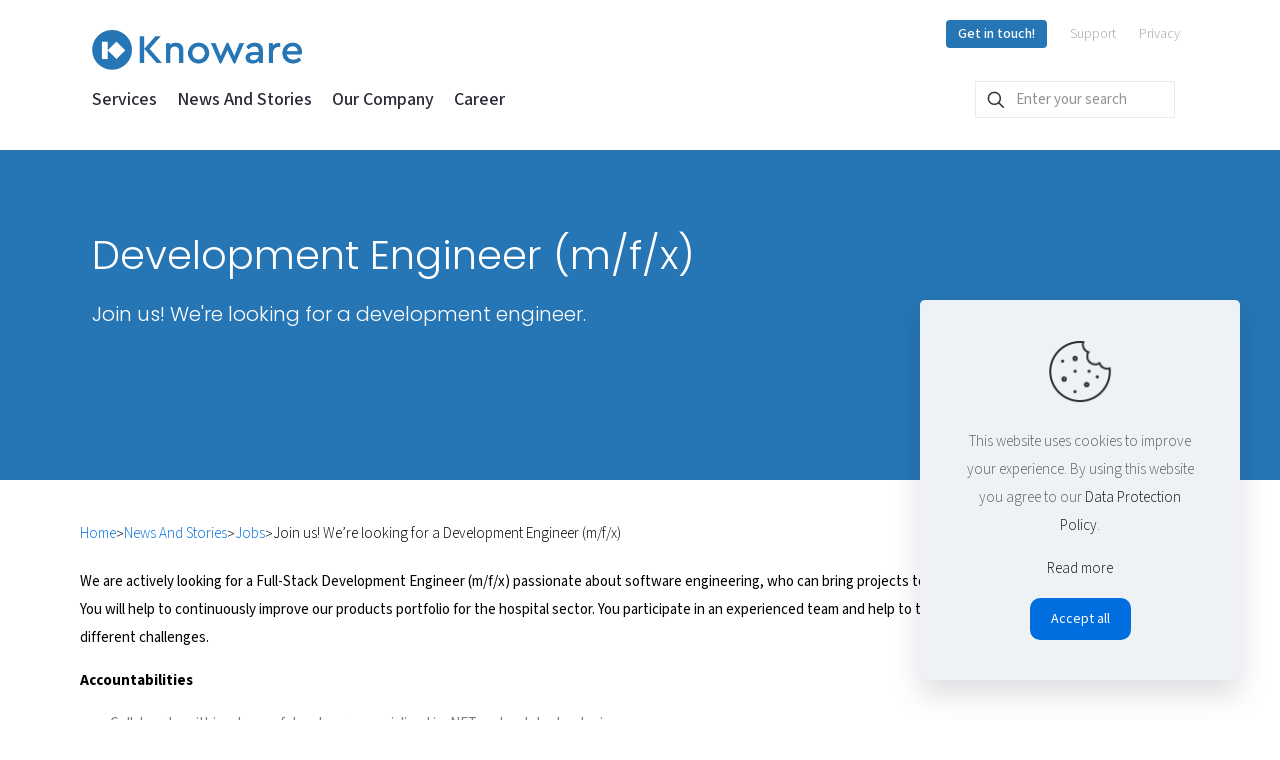

--- FILE ---
content_type: text/html; charset=UTF-8
request_url: https://www.knoware.be/blog/2024/02/29/join-us-were-looking-for-a-development-engineer-m-f-x/
body_size: 28872
content:
<!DOCTYPE html>
<html lang="en-GB" class="no-js " itemscope itemtype="https://schema.org/Article" >

<head>

<meta charset="UTF-8" />
<title>Join us! We’re looking for a Development Engineer (m/f/x) &#8211; Knoware</title>
<meta name='robots' content='max-image-preview:large' />
<meta name="keywords" content="Knoware, Software, ComeoCare, Medcheck, Medical Software, Oncology"/>
<meta name="description" content="Software Innovators"/>
<meta property="og:image" content="https://www.knoware.be/wp-content/uploads/2022/07/werehiring.jpg"/>
<meta property="og:url" content="https://www.knoware.be/blog/2024/02/29/join-us-were-looking-for-a-development-engineer-m-f-x/"/>
<meta property="og:type" content="article"/>
<meta property="og:title" content="Join us! We’re looking for a Development Engineer (m/f/x)"/>
<meta property="og:description" content="We are actively looking for a Full-Stack Development Engineer (m/f/x) passionate about software engineering, who can bring projects to a successful conclusion with their team. You will help to continuously improve our products portfolio for the hospital sector. You participate in an experienced team and help to think about the best solutions for the different challenges."/>
<link rel="alternate" hreflang="en-GB" href="https://www.knoware.be/blog/2024/02/29/join-us-were-looking-for-a-development-engineer-m-f-x/"/>
<meta name="format-detection" content="telephone=no">
<meta name="viewport" content="width=device-width, initial-scale=1, maximum-scale=1" />
<link rel="shortcut icon" href="/wp-content/uploads/2021/12/favicon-32x32-1.png" type="image/x-icon" />
<link rel="apple-touch-icon" href="/wp-content/uploads/2021/12/apple-icon-180x180-1.png" />
<meta name="theme-color" content="#ffffff" media="(prefers-color-scheme: light)">
<meta name="theme-color" content="#ffffff" media="(prefers-color-scheme: dark)">
<link rel='dns-prefetch' href='//fonts.googleapis.com' />
<link rel="alternate" type="application/rss+xml" title="Knoware &raquo; Feed" href="https://www.knoware.be/feed/" />
<link rel="alternate" type="application/rss+xml" title="Knoware &raquo; Comments Feed" href="https://www.knoware.be/comments/feed/" />
<link rel="alternate" title="oEmbed (JSON)" type="application/json+oembed" href="https://www.knoware.be/wp-json/oembed/1.0/embed?url=https%3A%2F%2Fwww.knoware.be%2Fblog%2F2024%2F02%2F29%2Fjoin-us-were-looking-for-a-development-engineer-m-f-x%2F" />
<link rel="alternate" title="oEmbed (XML)" type="text/xml+oembed" href="https://www.knoware.be/wp-json/oembed/1.0/embed?url=https%3A%2F%2Fwww.knoware.be%2Fblog%2F2024%2F02%2F29%2Fjoin-us-were-looking-for-a-development-engineer-m-f-x%2F&#038;format=xml" />
<style nonce="nHY1k99dFyjftpANpua2XQ==" id='wp-img-auto-sizes-contain-inline-css' type='text/css'>
img:is([sizes=auto i],[sizes^="auto," i]){contain-intrinsic-size:3000px 1500px}
/*# sourceURL=wp-img-auto-sizes-contain-inline-css */
</style>
<style nonce="nHY1k99dFyjftpANpua2XQ==" id='wp-block-library-inline-css' type='text/css'>
:root{--wp-block-synced-color:#7a00df;--wp-block-synced-color--rgb:122,0,223;--wp-bound-block-color:var(--wp-block-synced-color);--wp-editor-canvas-background:#ddd;--wp-admin-theme-color:#007cba;--wp-admin-theme-color--rgb:0,124,186;--wp-admin-theme-color-darker-10:#006ba1;--wp-admin-theme-color-darker-10--rgb:0,107,160.5;--wp-admin-theme-color-darker-20:#005a87;--wp-admin-theme-color-darker-20--rgb:0,90,135;--wp-admin-border-width-focus:2px}@media (min-resolution:192dpi){:root{--wp-admin-border-width-focus:1.5px}}.wp-element-button{cursor:pointer}:root .has-very-light-gray-background-color{background-color:#eee}:root .has-very-dark-gray-background-color{background-color:#313131}:root .has-very-light-gray-color{color:#eee}:root .has-very-dark-gray-color{color:#313131}:root .has-vivid-green-cyan-to-vivid-cyan-blue-gradient-background{background:linear-gradient(135deg,#00d084,#0693e3)}:root .has-purple-crush-gradient-background{background:linear-gradient(135deg,#34e2e4,#4721fb 50%,#ab1dfe)}:root .has-hazy-dawn-gradient-background{background:linear-gradient(135deg,#faaca8,#dad0ec)}:root .has-subdued-olive-gradient-background{background:linear-gradient(135deg,#fafae1,#67a671)}:root .has-atomic-cream-gradient-background{background:linear-gradient(135deg,#fdd79a,#004a59)}:root .has-nightshade-gradient-background{background:linear-gradient(135deg,#330968,#31cdcf)}:root .has-midnight-gradient-background{background:linear-gradient(135deg,#020381,#2874fc)}:root{--wp--preset--font-size--normal:16px;--wp--preset--font-size--huge:42px}.has-regular-font-size{font-size:1em}.has-larger-font-size{font-size:2.625em}.has-normal-font-size{font-size:var(--wp--preset--font-size--normal)}.has-huge-font-size{font-size:var(--wp--preset--font-size--huge)}.has-text-align-center{text-align:center}.has-text-align-left{text-align:left}.has-text-align-right{text-align:right}.has-fit-text{white-space:nowrap!important}#end-resizable-editor-section{display:none}.aligncenter{clear:both}.items-justified-left{justify-content:flex-start}.items-justified-center{justify-content:center}.items-justified-right{justify-content:flex-end}.items-justified-space-between{justify-content:space-between}.screen-reader-text{border:0;clip-path:inset(50%);height:1px;margin:-1px;overflow:hidden;padding:0;position:absolute;width:1px;word-wrap:normal!important}.screen-reader-text:focus{background-color:#ddd;clip-path:none;color:#444;display:block;font-size:1em;height:auto;left:5px;line-height:normal;padding:15px 23px 14px;text-decoration:none;top:5px;width:auto;z-index:100000}html :where(.has-border-color){border-style:solid}html :where([style*=border-top-color]){border-top-style:solid}html :where([style*=border-right-color]){border-right-style:solid}html :where([style*=border-bottom-color]){border-bottom-style:solid}html :where([style*=border-left-color]){border-left-style:solid}html :where([style*=border-width]){border-style:solid}html :where([style*=border-top-width]){border-top-style:solid}html :where([style*=border-right-width]){border-right-style:solid}html :where([style*=border-bottom-width]){border-bottom-style:solid}html :where([style*=border-left-width]){border-left-style:solid}html :where(img[class*=wp-image-]){height:auto;max-width:100%}:where(figure){margin:0 0 1em}html :where(.is-position-sticky){--wp-admin--admin-bar--position-offset:var(--wp-admin--admin-bar--height,0px)}@media screen and (max-width:600px){html :where(.is-position-sticky){--wp-admin--admin-bar--position-offset:0px}}

/*# sourceURL=wp-block-library-inline-css */
</style><style nonce="nHY1k99dFyjftpANpua2XQ==" id='global-styles-inline-css' type='text/css'>
:root{--wp--preset--aspect-ratio--square: 1;--wp--preset--aspect-ratio--4-3: 4/3;--wp--preset--aspect-ratio--3-4: 3/4;--wp--preset--aspect-ratio--3-2: 3/2;--wp--preset--aspect-ratio--2-3: 2/3;--wp--preset--aspect-ratio--16-9: 16/9;--wp--preset--aspect-ratio--9-16: 9/16;--wp--preset--color--black: #000000;--wp--preset--color--cyan-bluish-gray: #abb8c3;--wp--preset--color--white: #ffffff;--wp--preset--color--pale-pink: #f78da7;--wp--preset--color--vivid-red: #cf2e2e;--wp--preset--color--luminous-vivid-orange: #ff6900;--wp--preset--color--luminous-vivid-amber: #fcb900;--wp--preset--color--light-green-cyan: #7bdcb5;--wp--preset--color--vivid-green-cyan: #00d084;--wp--preset--color--pale-cyan-blue: #8ed1fc;--wp--preset--color--vivid-cyan-blue: #0693e3;--wp--preset--color--vivid-purple: #9b51e0;--wp--preset--gradient--vivid-cyan-blue-to-vivid-purple: linear-gradient(135deg,rgb(6,147,227) 0%,rgb(155,81,224) 100%);--wp--preset--gradient--light-green-cyan-to-vivid-green-cyan: linear-gradient(135deg,rgb(122,220,180) 0%,rgb(0,208,130) 100%);--wp--preset--gradient--luminous-vivid-amber-to-luminous-vivid-orange: linear-gradient(135deg,rgb(252,185,0) 0%,rgb(255,105,0) 100%);--wp--preset--gradient--luminous-vivid-orange-to-vivid-red: linear-gradient(135deg,rgb(255,105,0) 0%,rgb(207,46,46) 100%);--wp--preset--gradient--very-light-gray-to-cyan-bluish-gray: linear-gradient(135deg,rgb(238,238,238) 0%,rgb(169,184,195) 100%);--wp--preset--gradient--cool-to-warm-spectrum: linear-gradient(135deg,rgb(74,234,220) 0%,rgb(151,120,209) 20%,rgb(207,42,186) 40%,rgb(238,44,130) 60%,rgb(251,105,98) 80%,rgb(254,248,76) 100%);--wp--preset--gradient--blush-light-purple: linear-gradient(135deg,rgb(255,206,236) 0%,rgb(152,150,240) 100%);--wp--preset--gradient--blush-bordeaux: linear-gradient(135deg,rgb(254,205,165) 0%,rgb(254,45,45) 50%,rgb(107,0,62) 100%);--wp--preset--gradient--luminous-dusk: linear-gradient(135deg,rgb(255,203,112) 0%,rgb(199,81,192) 50%,rgb(65,88,208) 100%);--wp--preset--gradient--pale-ocean: linear-gradient(135deg,rgb(255,245,203) 0%,rgb(182,227,212) 50%,rgb(51,167,181) 100%);--wp--preset--gradient--electric-grass: linear-gradient(135deg,rgb(202,248,128) 0%,rgb(113,206,126) 100%);--wp--preset--gradient--midnight: linear-gradient(135deg,rgb(2,3,129) 0%,rgb(40,116,252) 100%);--wp--preset--font-size--small: 13px;--wp--preset--font-size--medium: 20px;--wp--preset--font-size--large: 36px;--wp--preset--font-size--x-large: 42px;--wp--preset--spacing--20: 0.44rem;--wp--preset--spacing--30: 0.67rem;--wp--preset--spacing--40: 1rem;--wp--preset--spacing--50: 1.5rem;--wp--preset--spacing--60: 2.25rem;--wp--preset--spacing--70: 3.38rem;--wp--preset--spacing--80: 5.06rem;--wp--preset--shadow--natural: 6px 6px 9px rgba(0, 0, 0, 0.2);--wp--preset--shadow--deep: 12px 12px 50px rgba(0, 0, 0, 0.4);--wp--preset--shadow--sharp: 6px 6px 0px rgba(0, 0, 0, 0.2);--wp--preset--shadow--outlined: 6px 6px 0px -3px rgb(255, 255, 255), 6px 6px rgb(0, 0, 0);--wp--preset--shadow--crisp: 6px 6px 0px rgb(0, 0, 0);}:where(.is-layout-flex){gap: 0.5em;}:where(.is-layout-grid){gap: 0.5em;}body .is-layout-flex{display: flex;}.is-layout-flex{flex-wrap: wrap;align-items: center;}.is-layout-flex > :is(*, div){margin: 0;}body .is-layout-grid{display: grid;}.is-layout-grid > :is(*, div){margin: 0;}:where(.wp-block-columns.is-layout-flex){gap: 2em;}:where(.wp-block-columns.is-layout-grid){gap: 2em;}:where(.wp-block-post-template.is-layout-flex){gap: 1.25em;}:where(.wp-block-post-template.is-layout-grid){gap: 1.25em;}.has-black-color{color: var(--wp--preset--color--black) !important;}.has-cyan-bluish-gray-color{color: var(--wp--preset--color--cyan-bluish-gray) !important;}.has-white-color{color: var(--wp--preset--color--white) !important;}.has-pale-pink-color{color: var(--wp--preset--color--pale-pink) !important;}.has-vivid-red-color{color: var(--wp--preset--color--vivid-red) !important;}.has-luminous-vivid-orange-color{color: var(--wp--preset--color--luminous-vivid-orange) !important;}.has-luminous-vivid-amber-color{color: var(--wp--preset--color--luminous-vivid-amber) !important;}.has-light-green-cyan-color{color: var(--wp--preset--color--light-green-cyan) !important;}.has-vivid-green-cyan-color{color: var(--wp--preset--color--vivid-green-cyan) !important;}.has-pale-cyan-blue-color{color: var(--wp--preset--color--pale-cyan-blue) !important;}.has-vivid-cyan-blue-color{color: var(--wp--preset--color--vivid-cyan-blue) !important;}.has-vivid-purple-color{color: var(--wp--preset--color--vivid-purple) !important;}.has-black-background-color{background-color: var(--wp--preset--color--black) !important;}.has-cyan-bluish-gray-background-color{background-color: var(--wp--preset--color--cyan-bluish-gray) !important;}.has-white-background-color{background-color: var(--wp--preset--color--white) !important;}.has-pale-pink-background-color{background-color: var(--wp--preset--color--pale-pink) !important;}.has-vivid-red-background-color{background-color: var(--wp--preset--color--vivid-red) !important;}.has-luminous-vivid-orange-background-color{background-color: var(--wp--preset--color--luminous-vivid-orange) !important;}.has-luminous-vivid-amber-background-color{background-color: var(--wp--preset--color--luminous-vivid-amber) !important;}.has-light-green-cyan-background-color{background-color: var(--wp--preset--color--light-green-cyan) !important;}.has-vivid-green-cyan-background-color{background-color: var(--wp--preset--color--vivid-green-cyan) !important;}.has-pale-cyan-blue-background-color{background-color: var(--wp--preset--color--pale-cyan-blue) !important;}.has-vivid-cyan-blue-background-color{background-color: var(--wp--preset--color--vivid-cyan-blue) !important;}.has-vivid-purple-background-color{background-color: var(--wp--preset--color--vivid-purple) !important;}.has-black-border-color{border-color: var(--wp--preset--color--black) !important;}.has-cyan-bluish-gray-border-color{border-color: var(--wp--preset--color--cyan-bluish-gray) !important;}.has-white-border-color{border-color: var(--wp--preset--color--white) !important;}.has-pale-pink-border-color{border-color: var(--wp--preset--color--pale-pink) !important;}.has-vivid-red-border-color{border-color: var(--wp--preset--color--vivid-red) !important;}.has-luminous-vivid-orange-border-color{border-color: var(--wp--preset--color--luminous-vivid-orange) !important;}.has-luminous-vivid-amber-border-color{border-color: var(--wp--preset--color--luminous-vivid-amber) !important;}.has-light-green-cyan-border-color{border-color: var(--wp--preset--color--light-green-cyan) !important;}.has-vivid-green-cyan-border-color{border-color: var(--wp--preset--color--vivid-green-cyan) !important;}.has-pale-cyan-blue-border-color{border-color: var(--wp--preset--color--pale-cyan-blue) !important;}.has-vivid-cyan-blue-border-color{border-color: var(--wp--preset--color--vivid-cyan-blue) !important;}.has-vivid-purple-border-color{border-color: var(--wp--preset--color--vivid-purple) !important;}.has-vivid-cyan-blue-to-vivid-purple-gradient-background{background: var(--wp--preset--gradient--vivid-cyan-blue-to-vivid-purple) !important;}.has-light-green-cyan-to-vivid-green-cyan-gradient-background{background: var(--wp--preset--gradient--light-green-cyan-to-vivid-green-cyan) !important;}.has-luminous-vivid-amber-to-luminous-vivid-orange-gradient-background{background: var(--wp--preset--gradient--luminous-vivid-amber-to-luminous-vivid-orange) !important;}.has-luminous-vivid-orange-to-vivid-red-gradient-background{background: var(--wp--preset--gradient--luminous-vivid-orange-to-vivid-red) !important;}.has-very-light-gray-to-cyan-bluish-gray-gradient-background{background: var(--wp--preset--gradient--very-light-gray-to-cyan-bluish-gray) !important;}.has-cool-to-warm-spectrum-gradient-background{background: var(--wp--preset--gradient--cool-to-warm-spectrum) !important;}.has-blush-light-purple-gradient-background{background: var(--wp--preset--gradient--blush-light-purple) !important;}.has-blush-bordeaux-gradient-background{background: var(--wp--preset--gradient--blush-bordeaux) !important;}.has-luminous-dusk-gradient-background{background: var(--wp--preset--gradient--luminous-dusk) !important;}.has-pale-ocean-gradient-background{background: var(--wp--preset--gradient--pale-ocean) !important;}.has-electric-grass-gradient-background{background: var(--wp--preset--gradient--electric-grass) !important;}.has-midnight-gradient-background{background: var(--wp--preset--gradient--midnight) !important;}.has-small-font-size{font-size: var(--wp--preset--font-size--small) !important;}.has-medium-font-size{font-size: var(--wp--preset--font-size--medium) !important;}.has-large-font-size{font-size: var(--wp--preset--font-size--large) !important;}.has-x-large-font-size{font-size: var(--wp--preset--font-size--x-large) !important;}
/*# sourceURL=global-styles-inline-css */
</style>

<style nonce="nHY1k99dFyjftpANpua2XQ==" id='classic-theme-styles-inline-css' type='text/css'>
/*! This file is auto-generated */
.wp-block-button__link{color:#fff;background-color:#32373c;border-radius:9999px;box-shadow:none;text-decoration:none;padding:calc(.667em + 2px) calc(1.333em + 2px);font-size:1.125em}.wp-block-file__button{background:#32373c;color:#fff;text-decoration:none}
/*# sourceURL=/wp-includes/css/classic-themes.min.css */
</style>
<link nonce="nHY1k99dFyjftpANpua2XQ==" rel='stylesheet' id='mfn-be-css' href='https://www.knoware.be/wp-content/themes/betheme/css/be.min.css' type='text/css' media='all' />
<link nonce="nHY1k99dFyjftpANpua2XQ==" rel='stylesheet' id='mfn-animations-css' href='https://www.knoware.be/wp-content/themes/betheme/assets/animations/animations.min.css' type='text/css' media='all' />
<link nonce="nHY1k99dFyjftpANpua2XQ==" rel='stylesheet' id='mfn-font-awesome-css' href='https://www.knoware.be/wp-content/themes/betheme/fonts/fontawesome/fontawesome.min.css' type='text/css' media='all' />
<link nonce="nHY1k99dFyjftpANpua2XQ==" rel='stylesheet' id='mfn-responsive-css' href='https://www.knoware.be/wp-content/themes/betheme/css/responsive.min.css' type='text/css' media='all' />
<link nonce="nHY1k99dFyjftpANpua2XQ==" rel='stylesheet' id='mfn-fonts-css' href='https://fonts.googleapis.com/css?family=Mada%3A1%2C300%2C400%2C400italic%2C500%2C600%2C700%2C700italic%7CPoppins%3A1%2C300%2C400%2C400italic%2C500%2C600%2C700%2C700italic&#038;display=swap' type='text/css' media='all' />
<link nonce="nHY1k99dFyjftpANpua2XQ==" rel='stylesheet' id='mfn-font-button-css' href='https://fonts.googleapis.com/css?family=Mada%3A400%2C400&#038;display=swap' type='text/css' media='all' />
<link nonce="nHY1k99dFyjftpANpua2XQ==" rel='stylesheet' id='msl-main-css' href='https://www.knoware.be/wp-content/plugins/master-slider/public/assets/css/masterslider.main.css' type='text/css' media='all' />
<link nonce="nHY1k99dFyjftpANpua2XQ==" rel='stylesheet' id='msl-custom-css' href='https://www.knoware.be/wp-content/uploads/master-slider/custom.css' type='text/css' media='all' />
<style nonce="nHY1k99dFyjftpANpua2XQ==" id='mfn-dynamic-inline-css' type='text/css'>
@font-face{font-family:"ComeoCare (light)";src:url("/wp-content/uploads/2023/10/GothamRoundedLight_21020.ttf#5120") format("truetype");font-weight:normal;font-style:normal;font-display:swap}@font-face{font-family:"ComeoCare";src:url("/wp-content/uploads/2023/10/GothamRoundedMedium_21022.ttf#5114") format("truetype");font-weight:normal;font-style:normal;font-display:swap}
html{background-color:#ffffff}#Wrapper,#Content,.mfn-popup .mfn-popup-content,.mfn-off-canvas-sidebar .mfn-off-canvas-content-wrapper,.mfn-cart-holder,.mfn-header-login,#Top_bar .search_wrapper,#Top_bar .top_bar_right .mfn-live-search-box,.column_livesearch .mfn-live-search-wrapper,.column_livesearch .mfn-live-search-box{background-color:#ffffff}.layout-boxed.mfn-bebuilder-header.mfn-ui #Wrapper .mfn-only-sample-content{background-color:#ffffff}body:not(.template-slider) #Header{min-height:150px}body.header-below:not(.template-slider) #Header{padding-top:150px}#Subheader{padding:5px}#Footer .widgets_wrapper{padding:5px 0}.has-search-overlay.search-overlay-opened #search-overlay{background-color:rgba(0,0,0,0.6)}.elementor-page.elementor-default #Content .the_content .section_wrapper{max-width:100%}.elementor-page.elementor-default #Content .section.the_content{width:100%}.elementor-page.elementor-default #Content .section_wrapper .the_content_wrapper{margin-left:0;margin-right:0;width:100%}body,span.date_label,.timeline_items li h3 span,input[type="date"],input[type="text"],input[type="password"],input[type="tel"],input[type="email"],input[type="url"],textarea,select,.offer_li .title h3,.mfn-menu-item-megamenu{font-family:"Mada",-apple-system,BlinkMacSystemFont,"Segoe UI",Roboto,Oxygen-Sans,Ubuntu,Cantarell,"Helvetica Neue",sans-serif}.lead,.big{font-family:"Poppins",-apple-system,BlinkMacSystemFont,"Segoe UI",Roboto,Oxygen-Sans,Ubuntu,Cantarell,"Helvetica Neue",sans-serif}#menu > ul > li > a,#overlay-menu ul li a{font-family:"Mada",-apple-system,BlinkMacSystemFont,"Segoe UI",Roboto,Oxygen-Sans,Ubuntu,Cantarell,"Helvetica Neue",sans-serif}#Subheader .title{font-family:"Mada",-apple-system,BlinkMacSystemFont,"Segoe UI",Roboto,Oxygen-Sans,Ubuntu,Cantarell,"Helvetica Neue",sans-serif}h1,h2,h3,h4,.text-logo #logo{font-family:"Poppins",-apple-system,BlinkMacSystemFont,"Segoe UI",Roboto,Oxygen-Sans,Ubuntu,Cantarell,"Helvetica Neue",sans-serif}h5,h6{font-family:"Poppins",-apple-system,BlinkMacSystemFont,"Segoe UI",Roboto,Oxygen-Sans,Ubuntu,Cantarell,"Helvetica Neue",sans-serif}blockquote{font-family:"Poppins",-apple-system,BlinkMacSystemFont,"Segoe UI",Roboto,Oxygen-Sans,Ubuntu,Cantarell,"Helvetica Neue",sans-serif}.chart_box .chart .num,.counter .desc_wrapper .number-wrapper,.how_it_works .image .number,.pricing-box .plan-header .price,.quick_fact .number-wrapper,.woocommerce .product div.entry-summary .price{font-family:"Poppins",-apple-system,BlinkMacSystemFont,"Segoe UI",Roboto,Oxygen-Sans,Ubuntu,Cantarell,"Helvetica Neue",sans-serif}body,.mfn-menu-item-megamenu{font-size:15px;line-height:28px;font-weight:300;letter-spacing:0px}.lead,.big{font-size:17px;line-height:30px;font-weight:300;letter-spacing:0px}#menu > ul > li > a,#overlay-menu ul li a{font-size:15px;font-weight:500;letter-spacing:0px}#overlay-menu ul li a{line-height:22.5px}#Subheader .title{font-size:20px;line-height:20px;font-weight:400;letter-spacing:0px}h1,.text-logo #logo{font-size:50px;line-height:60px;font-weight:500;letter-spacing:0px}h2{font-size:40px;line-height:50px;font-weight:300;letter-spacing:0px}h3,.woocommerce ul.products li.product h3,.woocommerce #customer_login h2{font-size:30px;line-height:40px;font-weight:300;letter-spacing:0px}h4,.woocommerce .woocommerce-order-details__title,.woocommerce .wc-bacs-bank-details-heading,.woocommerce .woocommerce-customer-details h2{font-size:20px;line-height:30px;font-weight:300;letter-spacing:0px}h5{font-size:18px;line-height:30px;font-weight:400;letter-spacing:0px}h6{font-size:15px;line-height:26px;font-weight:700;letter-spacing:0px}#Intro .intro-title{font-size:70px;line-height:70px;font-weight:400;letter-spacing:0px}@media only screen and (min-width:768px) and (max-width:959px){body,.mfn-menu-item-megamenu{font-size:13px;line-height:24px;font-weight:300;letter-spacing:0px}.lead,.big{font-size:14px;line-height:26px;font-weight:300;letter-spacing:0px}#menu > ul > li > a,#overlay-menu ul li a{font-size:13px;font-weight:500;letter-spacing:0px}#overlay-menu ul li a{line-height:19.5px}#Subheader .title{font-size:17px;line-height:19px;font-weight:400;letter-spacing:0px}h1,.text-logo #logo{font-size:43px;line-height:51px;font-weight:500;letter-spacing:0px}h2{font-size:34px;line-height:43px;font-weight:300;letter-spacing:0px}h3,.woocommerce ul.products li.product h3,.woocommerce #customer_login h2{font-size:26px;line-height:34px;font-weight:300;letter-spacing:0px}h4,.woocommerce .woocommerce-order-details__title,.woocommerce .wc-bacs-bank-details-heading,.woocommerce .woocommerce-customer-details h2{font-size:17px;line-height:26px;font-weight:300;letter-spacing:0px}h5{font-size:15px;line-height:26px;font-weight:400;letter-spacing:0px}h6{font-size:13px;line-height:22px;font-weight:700;letter-spacing:0px}#Intro .intro-title{font-size:60px;line-height:60px;font-weight:400;letter-spacing:0px}blockquote{font-size:15px}.chart_box .chart .num{font-size:45px;line-height:45px}.counter .desc_wrapper .number-wrapper{font-size:45px;line-height:45px}.counter .desc_wrapper .title{font-size:14px;line-height:18px}.faq .question .title{font-size:14px}.fancy_heading .title{font-size:38px;line-height:38px}.offer .offer_li .desc_wrapper .title h3{font-size:32px;line-height:32px}.offer_thumb_ul li.offer_thumb_li .desc_wrapper .title h3{font-size:32px;line-height:32px}.pricing-box .plan-header h2{font-size:27px;line-height:27px}.pricing-box .plan-header .price > span{font-size:40px;line-height:40px}.pricing-box .plan-header .price sup.currency{font-size:18px;line-height:18px}.pricing-box .plan-header .price sup.period{font-size:14px;line-height:14px}.quick_fact .number-wrapper{font-size:80px;line-height:80px}.trailer_box .desc h2{font-size:27px;line-height:27px}.widget > h3{font-size:17px;line-height:20px}}@media only screen and (min-width:480px) and (max-width:767px){body,.mfn-menu-item-megamenu{font-size:13px;line-height:21px;font-weight:300;letter-spacing:0px}.lead,.big{font-size:13px;line-height:23px;font-weight:300;letter-spacing:0px}#menu > ul > li > a,#overlay-menu ul li a{font-size:13px;font-weight:500;letter-spacing:0px}#overlay-menu ul li a{line-height:19.5px}#Subheader .title{font-size:15px;line-height:19px;font-weight:400;letter-spacing:0px}h1,.text-logo #logo{font-size:38px;line-height:45px;font-weight:500;letter-spacing:0px}h2{font-size:30px;line-height:38px;font-weight:300;letter-spacing:0px}h3,.woocommerce ul.products li.product h3,.woocommerce #customer_login h2{font-size:23px;line-height:30px;font-weight:300;letter-spacing:0px}h4,.woocommerce .woocommerce-order-details__title,.woocommerce .wc-bacs-bank-details-heading,.woocommerce .woocommerce-customer-details h2{font-size:15px;line-height:23px;font-weight:300;letter-spacing:0px}h5{font-size:14px;line-height:23px;font-weight:400;letter-spacing:0px}h6{font-size:13px;line-height:20px;font-weight:700;letter-spacing:0px}#Intro .intro-title{font-size:53px;line-height:53px;font-weight:400;letter-spacing:0px}blockquote{font-size:14px}.chart_box .chart .num{font-size:40px;line-height:40px}.counter .desc_wrapper .number-wrapper{font-size:40px;line-height:40px}.counter .desc_wrapper .title{font-size:13px;line-height:16px}.faq .question .title{font-size:13px}.fancy_heading .title{font-size:34px;line-height:34px}.offer .offer_li .desc_wrapper .title h3{font-size:28px;line-height:28px}.offer_thumb_ul li.offer_thumb_li .desc_wrapper .title h3{font-size:28px;line-height:28px}.pricing-box .plan-header h2{font-size:24px;line-height:24px}.pricing-box .plan-header .price > span{font-size:34px;line-height:34px}.pricing-box .plan-header .price sup.currency{font-size:16px;line-height:16px}.pricing-box .plan-header .price sup.period{font-size:13px;line-height:13px}.quick_fact .number-wrapper{font-size:70px;line-height:70px}.trailer_box .desc h2{font-size:24px;line-height:24px}.widget > h3{font-size:16px;line-height:19px}}@media only screen and (max-width:479px){body,.mfn-menu-item-megamenu{font-size:13px;line-height:19px;font-weight:300;letter-spacing:0px}.lead,.big{font-size:13px;line-height:19px;font-weight:300;letter-spacing:0px}#menu > ul > li > a,#overlay-menu ul li a{font-size:13px;font-weight:500;letter-spacing:0px}#overlay-menu ul li a{line-height:19.5px}#Subheader .title{font-size:13px;line-height:19px;font-weight:400;letter-spacing:0px}h1,.text-logo #logo{font-size:30px;line-height:36px;font-weight:500;letter-spacing:0px}h2{font-size:24px;line-height:30px;font-weight:300;letter-spacing:0px}h3,.woocommerce ul.products li.product h3,.woocommerce #customer_login h2{font-size:18px;line-height:24px;font-weight:300;letter-spacing:0px}h4,.woocommerce .woocommerce-order-details__title,.woocommerce .wc-bacs-bank-details-heading,.woocommerce .woocommerce-customer-details h2{font-size:13px;line-height:19px;font-weight:300;letter-spacing:0px}h5{font-size:13px;line-height:19px;font-weight:400;letter-spacing:0px}h6{font-size:13px;line-height:19px;font-weight:700;letter-spacing:0px}#Intro .intro-title{font-size:42px;line-height:42px;font-weight:400;letter-spacing:0px}blockquote{font-size:13px}.chart_box .chart .num{font-size:35px;line-height:35px}.counter .desc_wrapper .number-wrapper{font-size:35px;line-height:35px}.counter .desc_wrapper .title{font-size:13px;line-height:26px}.faq .question .title{font-size:13px}.fancy_heading .title{font-size:30px;line-height:30px}.offer .offer_li .desc_wrapper .title h3{font-size:26px;line-height:26px}.offer_thumb_ul li.offer_thumb_li .desc_wrapper .title h3{font-size:26px;line-height:26px}.pricing-box .plan-header h2{font-size:21px;line-height:21px}.pricing-box .plan-header .price > span{font-size:32px;line-height:32px}.pricing-box .plan-header .price sup.currency{font-size:14px;line-height:14px}.pricing-box .plan-header .price sup.period{font-size:13px;line-height:13px}.quick_fact .number-wrapper{font-size:60px;line-height:60px}.trailer_box .desc h2{font-size:21px;line-height:21px}.widget > h3{font-size:15px;line-height:18px}}.with_aside .sidebar.columns{width:23%}.with_aside .sections_group{width:77%}.aside_both .sidebar.columns{width:18%}.aside_both .sidebar.sidebar-1{margin-left:-82%}.aside_both .sections_group{width:64%;margin-left:18%}@media only screen and (min-width:1240px){#Wrapper,.with_aside .content_wrapper{max-width:1140px}body.layout-boxed.mfn-header-scrolled .mfn-header-tmpl.mfn-sticky-layout-width{max-width:1140px;left:0;right:0;margin-left:auto;margin-right:auto}body.layout-boxed:not(.mfn-header-scrolled) .mfn-header-tmpl.mfn-header-layout-width,body.layout-boxed .mfn-header-tmpl.mfn-header-layout-width:not(.mfn-hasSticky){max-width:1140px;left:0;right:0;margin-left:auto;margin-right:auto}body.layout-boxed.mfn-bebuilder-header.mfn-ui .mfn-only-sample-content{max-width:1140px;margin-left:auto;margin-right:auto}.section_wrapper,.container{max-width:1120px}.layout-boxed.header-boxed #Top_bar.is-sticky{max-width:1140px}}@media only screen and (max-width:767px){#Wrapper{max-width:calc(100% - 67px)}.content_wrapper .section_wrapper,.container,.four.columns .widget-area{max-width:607px !important;padding-left:33px;padding-right:33px}}body{--mfn-button-font-family:"Mada";--mfn-button-font-size:14px;--mfn-button-font-weight:400;--mfn-button-font-style:inherit;--mfn-button-letter-spacing:0px;--mfn-button-padding:12px 20px 12px 20px;--mfn-button-border-width:1px 1px 1px 1px;--mfn-button-border-radius:10px 10px 10px 10px;--mfn-button-gap:10px;--mfn-button-transition:0.2s;--mfn-button-color:#ffffff;--mfn-button-color-hover:#ffffff;--mfn-button-bg:#2574b4;--mfn-button-bg-hover:#2574b4;--mfn-button-border-color:#ffffff;--mfn-button-border-color-hover:#ffffff;--mfn-button-icon-color:#ffffff;--mfn-button-icon-color-hover:#ffffff;--mfn-button-box-shadow:unset;--mfn-button-theme-color:#ffffff;--mfn-button-theme-color-hover:#ffffff;--mfn-button-theme-bg:#2574b4;--mfn-button-theme-bg-hover:#007cc3;--mfn-button-theme-border-color:#ffffff;--mfn-button-theme-border-color-hover:#ffffff;--mfn-button-theme-icon-color:#ffffff;--mfn-button-theme-icon-color-hover:#ffffff;--mfn-button-theme-box-shadow:unset;--mfn-button-shop-color:#ffffff;--mfn-button-shop-color-hover:#ffffff;--mfn-button-shop-bg:#2574b4;--mfn-button-shop-bg-hover:#007cc3;--mfn-button-shop-border-color:#ffffff;--mfn-button-shop-border-color-hover:#ffffff;--mfn-button-shop-icon-color:#626262;--mfn-button-shop-icon-color-hover:#626262;--mfn-button-shop-box-shadow:unset;--mfn-button-action-color:#626262;--mfn-button-action-color-hover:#626262;--mfn-button-action-bg:#dbdddf;--mfn-button-action-bg-hover:#d3d3d3;--mfn-button-action-border-color:transparent;--mfn-button-action-border-color-hover:transparent;--mfn-button-action-icon-color:#626262;--mfn-button-action-icon-color-hover:#626262;--mfn-button-action-box-shadow:unset}@media only screen and (max-width:959px){body{}}@media only screen and (max-width:768px){body{}}.mfn-cookies,.mfn-cookies-reopen{--mfn-gdpr2-container-text-color:#626262;--mfn-gdpr2-container-strong-color:#07070a;--mfn-gdpr2-container-bg:#ffffff;--mfn-gdpr2-container-overlay:rgba(25,37,48,0.6);--mfn-gdpr2-details-box-bg:#fbfbfb;--mfn-gdpr2-details-switch-bg:#00032a;--mfn-gdpr2-details-switch-bg-active:#5acb65;--mfn-gdpr2-tabs-text-color:#07070a;--mfn-gdpr2-tabs-text-color-active:#0089f7;--mfn-gdpr2-tabs-border:rgba(8,8,14,0.1);--mfn-gdpr2-buttons-box-bg:#fbfbfb;--mfn-gdpr2-reopen-background:#ffffff;--mfn-gdpr2-reopen-color:#222222;--mfn-gdpr2-reopen-box-shadow:0 15px 30px 0 rgba(1,7,39,.13)}#Top_bar #logo,.header-fixed #Top_bar #logo,.header-plain #Top_bar #logo,.header-transparent #Top_bar #logo{height:30px;line-height:30px;padding:30px 0}.logo-overflow #Top_bar:not(.is-sticky) .logo{height:90px}#Top_bar .menu > li > a{padding:15px 0}.menu-highlight:not(.header-creative) #Top_bar .menu > li > a{margin:20px 0}.header-plain:not(.menu-highlight) #Top_bar .menu > li > a span:not(.description){line-height:90px}.header-fixed #Top_bar .menu > li > a{padding:30px 0}@media only screen and (max-width:767px){.mobile-header-mini #Top_bar #logo{height:50px!important;line-height:50px!important;margin:5px 0}}#Top_bar #logo img.svg{width:100px}.image_frame,.wp-caption{border-width:0px}.alert{border-radius:0px}#Top_bar .top_bar_right .top-bar-right-input input{width:200px}.mfn-live-search-box .mfn-live-search-list{max-height:300px}#Side_slide{right:-250px;width:250px}#Side_slide.left{left:-250px}.blog-teaser li .desc-wrapper .desc{background-position-y:-1px}.mfn-free-delivery-info{--mfn-free-delivery-bar:#2574b4;--mfn-free-delivery-bg:rgba(0,0,0,0.1);--mfn-free-delivery-achieved:#2574b4}#back_to_top i{color:#65666C}@media only screen and ( max-width:767px ){}@media only screen and (min-width:768px){body:not(.header-simple) #Top_bar #menu{display:block!important}.tr-menu #Top_bar #menu{background:none!important}#Top_bar .menu > li > ul.mfn-megamenu > li{float:left}#Top_bar .menu > li > ul.mfn-megamenu > li.mfn-megamenu-cols-1{width:100%}#Top_bar .menu > li > ul.mfn-megamenu > li.mfn-megamenu-cols-2{width:50%}#Top_bar .menu > li > ul.mfn-megamenu > li.mfn-megamenu-cols-3{width:33.33%}#Top_bar .menu > li > ul.mfn-megamenu > li.mfn-megamenu-cols-4{width:25%}#Top_bar .menu > li > ul.mfn-megamenu > li.mfn-megamenu-cols-5{width:20%}#Top_bar .menu > li > ul.mfn-megamenu > li.mfn-megamenu-cols-6{width:16.66%}#Top_bar .menu > li > ul.mfn-megamenu > li > ul{display:block!important;position:inherit;left:auto;top:auto;border-width:0 1px 0 0}#Top_bar .menu > li > ul.mfn-megamenu > li:last-child > ul{border:0}#Top_bar .menu > li > ul.mfn-megamenu > li > ul li{width:auto}#Top_bar .menu > li > ul.mfn-megamenu a.mfn-megamenu-title{text-transform:uppercase;font-weight:400;background:none}#Top_bar .menu > li > ul.mfn-megamenu a .menu-arrow{display:none}.menuo-right #Top_bar .menu > li > ul.mfn-megamenu{left:0;width:98%!important;margin:0 1%;padding:20px 0}.menuo-right #Top_bar .menu > li > ul.mfn-megamenu-bg{box-sizing:border-box}#Top_bar .menu > li > ul.mfn-megamenu-bg{padding:20px 166px 20px 20px;background-repeat:no-repeat;background-position:right bottom}.rtl #Top_bar .menu > li > ul.mfn-megamenu-bg{padding-left:166px;padding-right:20px;background-position:left bottom}#Top_bar .menu > li > ul.mfn-megamenu-bg > li{background:none}#Top_bar .menu > li > ul.mfn-megamenu-bg > li a{border:none}#Top_bar .menu > li > ul.mfn-megamenu-bg > li > ul{background:none!important;-webkit-box-shadow:0 0 0 0;-moz-box-shadow:0 0 0 0;box-shadow:0 0 0 0}.mm-vertical #Top_bar .container{position:relative}.mm-vertical #Top_bar .top_bar_left{position:static}.mm-vertical #Top_bar .menu > li ul{box-shadow:0 0 0 0 transparent!important;background-image:none}.mm-vertical #Top_bar .menu > li > ul.mfn-megamenu{padding:20px 0}.mm-vertical.header-plain #Top_bar .menu > li > ul.mfn-megamenu{width:100%!important;margin:0}.mm-vertical #Top_bar .menu > li > ul.mfn-megamenu > li{display:table-cell;float:none!important;width:10%;padding:0 15px;border-right:1px solid rgba(0,0,0,0.05)}.mm-vertical #Top_bar .menu > li > ul.mfn-megamenu > li:last-child{border-right-width:0}.mm-vertical #Top_bar .menu > li > ul.mfn-megamenu > li.hide-border{border-right-width:0}.mm-vertical #Top_bar .menu > li > ul.mfn-megamenu > li a{border-bottom-width:0;padding:9px 15px;line-height:120%}.mm-vertical #Top_bar .menu > li > ul.mfn-megamenu a.mfn-megamenu-title{font-weight:700}.rtl .mm-vertical #Top_bar .menu > li > ul.mfn-megamenu > li:first-child{border-right-width:0}.rtl .mm-vertical #Top_bar .menu > li > ul.mfn-megamenu > li:last-child{border-right-width:1px}body.header-shop #Top_bar #menu{display:flex!important;background-color:transparent}.header-shop #Top_bar.is-sticky .top_bar_row_second{display:none}.header-plain:not(.menuo-right) #Header .top_bar_left{width:auto!important}.header-stack.header-center #Top_bar #menu{display:inline-block!important}.header-simple #Top_bar #menu{display:none;height:auto;width:300px;bottom:auto;top:100%;right:1px;position:absolute;margin:0}.header-simple #Header a.responsive-menu-toggle{display:block;right:10px}.header-simple #Top_bar #menu > ul{width:100%;float:left}.header-simple #Top_bar #menu ul li{width:100%;padding-bottom:0;border-right:0;position:relative}.header-simple #Top_bar #menu ul li a{padding:0 20px;margin:0;display:block;height:auto;line-height:normal;border:none}.header-simple #Top_bar #menu ul li a:not(.menu-toggle):after{display:none}.header-simple #Top_bar #menu ul li a span{border:none;line-height:44px;display:inline;padding:0}.header-simple #Top_bar #menu ul li.submenu .menu-toggle{display:block;position:absolute;right:0;top:0;width:44px;height:44px;line-height:44px;font-size:30px;font-weight:300;text-align:center;cursor:pointer;color:#444;opacity:0.33;transform:unset}.header-simple #Top_bar #menu ul li.submenu .menu-toggle:after{content:"+";position:static}.header-simple #Top_bar #menu ul li.hover > .menu-toggle:after{content:"-"}.header-simple #Top_bar #menu ul li.hover a{border-bottom:0}.header-simple #Top_bar #menu ul.mfn-megamenu li .menu-toggle{display:none}.header-simple #Top_bar #menu ul li ul{position:relative!important;left:0!important;top:0;padding:0;margin:0!important;width:auto!important;background-image:none}.header-simple #Top_bar #menu ul li ul li{width:100%!important;display:block;padding:0}.header-simple #Top_bar #menu ul li ul li a{padding:0 20px 0 30px}.header-simple #Top_bar #menu ul li ul li a .menu-arrow{display:none}.header-simple #Top_bar #menu ul li ul li a span{padding:0}.header-simple #Top_bar #menu ul li ul li a span:after{display:none!important}.header-simple #Top_bar .menu > li > ul.mfn-megamenu a.mfn-megamenu-title{text-transform:uppercase;font-weight:400}.header-simple #Top_bar .menu > li > ul.mfn-megamenu > li > ul{display:block!important;position:inherit;left:auto;top:auto}.header-simple #Top_bar #menu ul li ul li ul{border-left:0!important;padding:0;top:0}.header-simple #Top_bar #menu ul li ul li ul li a{padding:0 20px 0 40px}.rtl.header-simple #Top_bar #menu{left:1px;right:auto}.rtl.header-simple #Top_bar a.responsive-menu-toggle{left:10px;right:auto}.rtl.header-simple #Top_bar #menu ul li.submenu .menu-toggle{left:0;right:auto}.rtl.header-simple #Top_bar #menu ul li ul{left:auto!important;right:0!important}.rtl.header-simple #Top_bar #menu ul li ul li a{padding:0 30px 0 20px}.rtl.header-simple #Top_bar #menu ul li ul li ul li a{padding:0 40px 0 20px}.menu-highlight #Top_bar .menu > li{margin:0 2px}.menu-highlight:not(.header-creative) #Top_bar .menu > li > a{padding:0;-webkit-border-radius:5px;border-radius:5px}.menu-highlight #Top_bar .menu > li > a:after{display:none}.menu-highlight #Top_bar .menu > li > a span:not(.description){line-height:50px}.menu-highlight #Top_bar .menu > li > a span.description{display:none}.menu-highlight.header-stack #Top_bar .menu > li > a{margin:10px 0!important}.menu-highlight.header-stack #Top_bar .menu > li > a span:not(.description){line-height:40px}.menu-highlight.header-simple #Top_bar #menu ul li,.menu-highlight.header-creative #Top_bar #menu ul li{margin:0}.menu-highlight.header-simple #Top_bar #menu ul li > a,.menu-highlight.header-creative #Top_bar #menu ul li > a{-webkit-border-radius:0;border-radius:0}.menu-highlight:not(.header-fixed):not(.header-simple) #Top_bar.is-sticky .menu > li > a{margin:10px 0!important;padding:5px 0!important}.menu-highlight:not(.header-fixed):not(.header-simple) #Top_bar.is-sticky .menu > li > a span{line-height:30px!important}.header-modern.menu-highlight.menuo-right .menu_wrapper{margin-right:20px}.menu-line-below #Top_bar .menu > li > a:not(.menu-toggle):after{top:auto;bottom:-4px}.menu-line-below #Top_bar.is-sticky .menu > li > a:not(.menu-toggle):after{top:auto;bottom:-4px}.menu-line-below-80 #Top_bar:not(.is-sticky) .menu > li > a:not(.menu-toggle):after{height:4px;left:10%;top:50%;margin-top:20px;width:80%}.menu-line-below-80-1 #Top_bar:not(.is-sticky) .menu > li > a:not(.menu-toggle):after{height:1px;left:10%;top:50%;margin-top:20px;width:80%}.menu-link-color #Top_bar .menu > li > a:not(.menu-toggle):after{display:none!important}.menu-arrow-top #Top_bar .menu > li > a:after{background:none repeat scroll 0 0 rgba(0,0,0,0)!important;border-color:#ccc transparent transparent;border-style:solid;border-width:7px 7px 0;display:block;height:0;left:50%;margin-left:-7px;top:0!important;width:0}.menu-arrow-top #Top_bar.is-sticky .menu > li > a:after{top:0!important}.menu-arrow-bottom #Top_bar .menu > li > a:after{background:none!important;border-color:transparent transparent #ccc;border-style:solid;border-width:0 7px 7px;display:block;height:0;left:50%;margin-left:-7px;top:auto;bottom:0;width:0}.menu-arrow-bottom #Top_bar.is-sticky .menu > li > a:after{top:auto;bottom:0}.menuo-no-borders #Top_bar .menu > li > a span{border-width:0!important}.menuo-no-borders #Header_creative #Top_bar .menu > li > a span{border-bottom-width:0}.menuo-no-borders.header-plain #Top_bar a#header_cart,.menuo-no-borders.header-plain #Top_bar a#search_button,.menuo-no-borders.header-plain #Top_bar .wpml-languages,.menuo-no-borders.header-plain #Top_bar a.action_button{border-width:0}.menuo-right #Top_bar .menu_wrapper{float:right}.menuo-right.header-stack:not(.header-center) #Top_bar .menu_wrapper{margin-right:150px}body.header-creative{padding-left:50px}body.header-creative.header-open{padding-left:250px}body.error404,body.under-construction,body.elementor-maintenance-mode,body.template-blank,body.under-construction.header-rtl.header-creative.header-open{padding-left:0!important;padding-right:0!important}.header-creative.footer-fixed #Footer,.header-creative.footer-sliding #Footer,.header-creative.footer-stick #Footer.is-sticky{box-sizing:border-box;padding-left:50px}.header-open.footer-fixed #Footer,.header-open.footer-sliding #Footer,.header-creative.footer-stick #Footer.is-sticky{padding-left:250px}.header-rtl.header-creative.footer-fixed #Footer,.header-rtl.header-creative.footer-sliding #Footer,.header-rtl.header-creative.footer-stick #Footer.is-sticky{padding-left:0;padding-right:50px}.header-rtl.header-open.footer-fixed #Footer,.header-rtl.header-open.footer-sliding #Footer,.header-rtl.header-creative.footer-stick #Footer.is-sticky{padding-right:250px}#Header_creative{background-color:#fff;position:fixed;width:250px;height:100%;left:-200px;top:0;z-index:9002;-webkit-box-shadow:2px 0 4px 2px rgba(0,0,0,.15);box-shadow:2px 0 4px 2px rgba(0,0,0,.15)}#Header_creative .container{width:100%}#Header_creative .creative-wrapper{opacity:0;margin-right:50px}#Header_creative a.creative-menu-toggle{display:block;width:34px;height:34px;line-height:34px;font-size:22px;text-align:center;position:absolute;top:10px;right:8px;border-radius:3px}.admin-bar #Header_creative a.creative-menu-toggle{top:42px}#Header_creative #Top_bar{position:static;width:100%}#Header_creative #Top_bar .top_bar_left{width:100%!important;float:none}#Header_creative #Top_bar .logo{float:none;text-align:center;margin:15px 0}#Header_creative #Top_bar #menu{background-color:transparent}#Header_creative #Top_bar .menu_wrapper{float:none;margin:0 0 30px}#Header_creative #Top_bar .menu > li{width:100%;float:none;position:relative}#Header_creative #Top_bar .menu > li > a{padding:0;text-align:center}#Header_creative #Top_bar .menu > li > a:after{display:none}#Header_creative #Top_bar .menu > li > a span{border-right:0;border-bottom-width:1px;line-height:38px}#Header_creative #Top_bar .menu li ul{left:100%;right:auto;top:0;box-shadow:2px 2px 2px 0 rgba(0,0,0,0.03);-webkit-box-shadow:2px 2px 2px 0 rgba(0,0,0,0.03)}#Header_creative #Top_bar .menu > li > ul.mfn-megamenu{margin:0;width:700px!important}#Header_creative #Top_bar .menu > li > ul.mfn-megamenu > li > ul{left:0}#Header_creative #Top_bar .menu li ul li a{padding-top:9px;padding-bottom:8px}#Header_creative #Top_bar .menu li ul li ul{top:0}#Header_creative #Top_bar .menu > li > a span.description{display:block;font-size:13px;line-height:28px!important;clear:both}.menuo-arrows #Top_bar .menu > li.submenu > a > span:after{content:unset!important}#Header_creative #Top_bar .top_bar_right{width:100%!important;float:left;height:auto;margin-bottom:35px;text-align:center;padding:0 20px;top:0;-webkit-box-sizing:border-box;-moz-box-sizing:border-box;box-sizing:border-box}#Header_creative #Top_bar .top_bar_right:before{content:none}#Header_creative #Top_bar .top_bar_right .top_bar_right_wrapper{flex-wrap:wrap;justify-content:center}#Header_creative #Top_bar .top_bar_right .top-bar-right-icon,#Header_creative #Top_bar .top_bar_right .wpml-languages,#Header_creative #Top_bar .top_bar_right .top-bar-right-button,#Header_creative #Top_bar .top_bar_right .top-bar-right-input{min-height:30px;margin:5px}#Header_creative #Top_bar .search_wrapper{left:100%;top:auto}#Header_creative #Top_bar .banner_wrapper{display:block;text-align:center}#Header_creative #Top_bar .banner_wrapper img{max-width:100%;height:auto;display:inline-block}#Header_creative #Action_bar{display:none;position:absolute;bottom:0;top:auto;clear:both;padding:0 20px;box-sizing:border-box}#Header_creative #Action_bar .contact_details{width:100%;text-align:center;margin-bottom:20px}#Header_creative #Action_bar .contact_details li{padding:0}#Header_creative #Action_bar .social{float:none;text-align:center;padding:5px 0 15px}#Header_creative #Action_bar .social li{margin-bottom:2px}#Header_creative #Action_bar .social-menu{float:none;text-align:center}#Header_creative #Action_bar .social-menu li{border-color:rgba(0,0,0,.1)}#Header_creative .social li a{color:rgba(0,0,0,.5)}#Header_creative .social li a:hover{color:#000}#Header_creative .creative-social{position:absolute;bottom:10px;right:0;width:50px}#Header_creative .creative-social li{display:block;float:none;width:100%;text-align:center;margin-bottom:5px}.header-creative .fixed-nav.fixed-nav-prev{margin-left:50px}.header-creative.header-open .fixed-nav.fixed-nav-prev{margin-left:250px}.menuo-last #Header_creative #Top_bar .menu li.last ul{top:auto;bottom:0}.header-open #Header_creative{left:0}.header-open #Header_creative .creative-wrapper{opacity:1;margin:0!important}.header-open #Header_creative .creative-menu-toggle,.header-open #Header_creative .creative-social{display:none}.header-open #Header_creative #Action_bar{display:block}body.header-rtl.header-creative{padding-left:0;padding-right:50px}.header-rtl #Header_creative{left:auto;right:-200px}.header-rtl #Header_creative .creative-wrapper{margin-left:50px;margin-right:0}.header-rtl #Header_creative a.creative-menu-toggle{left:8px;right:auto}.header-rtl #Header_creative .creative-social{left:0;right:auto}.header-rtl #Footer #back_to_top.sticky{right:125px}.header-rtl #popup_contact{right:70px}.header-rtl #Header_creative #Top_bar .menu li ul{left:auto;right:100%}.header-rtl #Header_creative #Top_bar .search_wrapper{left:auto;right:100%}.header-rtl .fixed-nav.fixed-nav-prev{margin-left:0!important}.header-rtl .fixed-nav.fixed-nav-next{margin-right:50px}body.header-rtl.header-creative.header-open{padding-left:0;padding-right:250px!important}.header-rtl.header-open #Header_creative{left:auto;right:0}.header-rtl.header-open #Footer #back_to_top.sticky{right:325px}.header-rtl.header-open #popup_contact{right:270px}.header-rtl.header-open .fixed-nav.fixed-nav-next{margin-right:250px}#Header_creative.active{left:-1px}.header-rtl #Header_creative.active{left:auto;right:-1px}#Header_creative.active .creative-wrapper{opacity:1;margin:0}.header-creative .vc_row[data-vc-full-width]{padding-left:50px}.header-creative.header-open .vc_row[data-vc-full-width]{padding-left:250px}.header-open .vc_parallax .vc_parallax-inner{left:auto;width:calc(100% - 250px)}.header-open.header-rtl .vc_parallax .vc_parallax-inner{left:0;right:auto}#Header_creative.scroll{height:100%;overflow-y:auto}#Header_creative.scroll:not(.dropdown) .menu li ul{display:none!important}#Header_creative.scroll #Action_bar{position:static}#Header_creative.dropdown{outline:none}#Header_creative.dropdown #Top_bar .menu_wrapper{float:left;width:100%}#Header_creative.dropdown #Top_bar #menu ul li{position:relative;float:left}#Header_creative.dropdown #Top_bar #menu ul li a:not(.menu-toggle):after{display:none}#Header_creative.dropdown #Top_bar #menu ul li a span{line-height:38px;padding:0}#Header_creative.dropdown #Top_bar #menu ul li.submenu .menu-toggle{display:block;position:absolute;right:0;top:0;width:38px;height:38px;line-height:38px;font-size:26px;font-weight:300;text-align:center;cursor:pointer;color:#444;opacity:0.33;z-index:203}#Header_creative.dropdown #Top_bar #menu ul li.submenu .menu-toggle:after{content:"+";position:static}#Header_creative.dropdown #Top_bar #menu ul li.hover > .menu-toggle:after{content:"-"}#Header_creative.dropdown #Top_bar #menu ul.sub-menu li:not(:last-of-type) a{border-bottom:0}#Header_creative.dropdown #Top_bar #menu ul.mfn-megamenu li .menu-toggle{display:none}#Header_creative.dropdown #Top_bar #menu ul li ul{position:relative!important;left:0!important;top:0;padding:0;margin-left:0!important;width:auto!important;background-image:none}#Header_creative.dropdown #Top_bar #menu ul li ul li{width:100%!important}#Header_creative.dropdown #Top_bar #menu ul li ul li a{padding:0 10px;text-align:center}#Header_creative.dropdown #Top_bar #menu ul li ul li a .menu-arrow{display:none}#Header_creative.dropdown #Top_bar #menu ul li ul li a span{padding:0}#Header_creative.dropdown #Top_bar #menu ul li ul li a span:after{display:none!important}#Header_creative.dropdown #Top_bar .menu > li > ul.mfn-megamenu a.mfn-megamenu-title{text-transform:uppercase;font-weight:400}#Header_creative.dropdown #Top_bar .menu > li > ul.mfn-megamenu > li > ul{display:block!important;position:inherit;left:auto;top:auto}#Header_creative.dropdown #Top_bar #menu ul li ul li ul{border-left:0!important;padding:0;top:0}#Header_creative{transition:left .5s ease-in-out,right .5s ease-in-out}#Header_creative .creative-wrapper{transition:opacity .5s ease-in-out,margin 0s ease-in-out .5s}#Header_creative.active .creative-wrapper{transition:opacity .5s ease-in-out,margin 0s ease-in-out}}@media only screen and (min-width:768px){#Top_bar.is-sticky{position:fixed!important;width:100%;left:0;top:-60px;height:60px;z-index:701;background:#fff;opacity:.97;-webkit-box-shadow:0 2px 5px 0 rgba(0,0,0,0.1);-moz-box-shadow:0 2px 5px 0 rgba(0,0,0,0.1);box-shadow:0 2px 5px 0 rgba(0,0,0,0.1)}.layout-boxed.header-boxed #Top_bar.is-sticky{left:50%;-webkit-transform:translateX(-50%);transform:translateX(-50%)}#Top_bar.is-sticky .top_bar_left,#Top_bar.is-sticky .top_bar_right,#Top_bar.is-sticky .top_bar_right:before{background:none;box-shadow:unset}#Top_bar.is-sticky .logo{width:auto;margin:0 30px 0 20px;padding:0}#Top_bar.is-sticky #logo,#Top_bar.is-sticky .custom-logo-link{padding:5px 0!important;height:50px!important;line-height:50px!important}.logo-no-sticky-padding #Top_bar.is-sticky #logo{height:60px!important;line-height:60px!important}#Top_bar.is-sticky #logo img.logo-main{display:none}#Top_bar.is-sticky #logo img.logo-sticky{display:inline;max-height:35px}.logo-sticky-width-auto #Top_bar.is-sticky #logo img.logo-sticky{width:auto}#Top_bar.is-sticky .menu_wrapper{clear:none}#Top_bar.is-sticky .menu_wrapper .menu > li > a{padding:15px 0}#Top_bar.is-sticky .menu > li > a,#Top_bar.is-sticky .menu > li > a span{line-height:30px}#Top_bar.is-sticky .menu > li > a:after{top:auto;bottom:-4px}#Top_bar.is-sticky .menu > li > a span.description{display:none}#Top_bar.is-sticky .secondary_menu_wrapper,#Top_bar.is-sticky .banner_wrapper{display:none}.header-overlay #Top_bar.is-sticky{display:none}.sticky-dark #Top_bar.is-sticky,.sticky-dark #Top_bar.is-sticky #menu{background:rgba(0,0,0,.8)}.sticky-dark #Top_bar.is-sticky .menu > li:not(.current-menu-item) > a{color:#fff}.sticky-dark #Top_bar.is-sticky .top_bar_right .top-bar-right-icon{color:rgba(255,255,255,.9)}.sticky-dark #Top_bar.is-sticky .top_bar_right .top-bar-right-icon svg .path{stroke:rgba(255,255,255,.9)}.sticky-dark #Top_bar.is-sticky .wpml-languages a.active,.sticky-dark #Top_bar.is-sticky .wpml-languages ul.wpml-lang-dropdown{background:rgba(0,0,0,0.1);border-color:rgba(0,0,0,0.1)}.sticky-white #Top_bar.is-sticky,.sticky-white #Top_bar.is-sticky #menu{background:rgba(255,255,255,.8)}.sticky-white #Top_bar.is-sticky .menu > li:not(.current-menu-item) > a{color:#222}.sticky-white #Top_bar.is-sticky .top_bar_right .top-bar-right-icon{color:rgba(0,0,0,.8)}.sticky-white #Top_bar.is-sticky .top_bar_right .top-bar-right-icon svg .path{stroke:rgba(0,0,0,.8)}.sticky-white #Top_bar.is-sticky .wpml-languages a.active,.sticky-white #Top_bar.is-sticky .wpml-languages ul.wpml-lang-dropdown{background:rgba(255,255,255,0.1);border-color:rgba(0,0,0,0.1)}}@media only screen and (min-width:768px) and (max-width:768px){.header_placeholder{height:0!important}}@media only screen and (max-width:767px){#Top_bar #menu{display:none;height:auto;width:300px;bottom:auto;top:100%;right:1px;position:absolute;margin:0}#Top_bar a.responsive-menu-toggle{display:block}#Top_bar #menu > ul{width:100%;float:left}#Top_bar #menu ul li{width:100%;padding-bottom:0;border-right:0;position:relative}#Top_bar #menu ul li a{padding:0 25px;margin:0;display:block;height:auto;line-height:normal;border:none}#Top_bar #menu ul li a:not(.menu-toggle):after{display:none}#Top_bar #menu ul li a span{border:none;line-height:44px;display:inline;padding:0}#Top_bar #menu ul li a span.description{margin:0 0 0 5px}#Top_bar #menu ul li.submenu .menu-toggle{display:block;position:absolute;right:15px;top:0;width:44px;height:44px;line-height:44px;font-size:30px;font-weight:300;text-align:center;cursor:pointer;color:#444;opacity:0.33;transform:unset}#Top_bar #menu ul li.submenu .menu-toggle:after{content:"+";position:static}#Top_bar #menu ul li.hover > .menu-toggle:after{content:"-"}#Top_bar #menu ul li.hover a{border-bottom:0}#Top_bar #menu ul li a span:after{display:none!important}#Top_bar #menu ul.mfn-megamenu li .menu-toggle{display:none}.menuo-arrows.keyboard-support #Top_bar .menu > li.submenu > a:not(.menu-toggle):after,.menuo-arrows:not(.keyboard-support) #Top_bar .menu > li.submenu > a:not(.menu-toggle)::after{display:none !important}#Top_bar #menu ul li ul{position:relative!important;left:0!important;top:0;padding:0;margin-left:0!important;width:auto!important;background-image:none!important;box-shadow:0 0 0 0 transparent!important;-webkit-box-shadow:0 0 0 0 transparent!important}#Top_bar #menu ul li ul li{width:100%!important}#Top_bar #menu ul li ul li a{padding:0 20px 0 35px}#Top_bar #menu ul li ul li a .menu-arrow{display:none}#Top_bar #menu ul li ul li a span{padding:0}#Top_bar #menu ul li ul li a span:after{display:none!important}#Top_bar .menu > li > ul.mfn-megamenu a.mfn-megamenu-title{text-transform:uppercase;font-weight:400}#Top_bar .menu > li > ul.mfn-megamenu > li > ul{display:block!important;position:inherit;left:auto;top:auto}#Top_bar #menu ul li ul li ul{border-left:0!important;padding:0;top:0}#Top_bar #menu ul li ul li ul li a{padding:0 20px 0 45px}#Header #menu > ul > li.current-menu-item > a,#Header #menu > ul > li.current_page_item > a,#Header #menu > ul > li.current-menu-parent > a,#Header #menu > ul > li.current-page-parent > a,#Header #menu > ul > li.current-menu-ancestor > a,#Header #menu > ul > li.current_page_ancestor > a{background:rgba(0,0,0,.02)}.rtl #Top_bar #menu{left:1px;right:auto}.rtl #Top_bar a.responsive-menu-toggle{left:20px;right:auto}.rtl #Top_bar #menu ul li.submenu .menu-toggle{left:15px;right:auto;border-left:none;border-right:1px solid #eee;transform:unset}.rtl #Top_bar #menu ul li ul{left:auto!important;right:0!important}.rtl #Top_bar #menu ul li ul li a{padding:0 30px 0 20px}.rtl #Top_bar #menu ul li ul li ul li a{padding:0 40px 0 20px}.header-stack .menu_wrapper a.responsive-menu-toggle{position:static!important;margin:11px 0!important}.header-stack .menu_wrapper #menu{left:0;right:auto}.rtl.header-stack #Top_bar #menu{left:auto;right:0}.admin-bar #Header_creative{top:32px}.header-creative.layout-boxed{padding-top:85px}.header-creative.layout-full-width #Wrapper{padding-top:60px}#Header_creative{position:fixed;width:100%;left:0!important;top:0;z-index:1001}#Header_creative .creative-wrapper{display:block!important;opacity:1!important}#Header_creative .creative-menu-toggle,#Header_creative .creative-social{display:none!important;opacity:1!important}#Header_creative #Top_bar{position:static;width:100%}#Header_creative #Top_bar .one{display:flex}#Header_creative #Top_bar #logo,#Header_creative #Top_bar .custom-logo-link{height:50px;line-height:50px;padding:5px 0}#Header_creative #Top_bar #logo img.logo-sticky{max-height:40px!important}#Header_creative #logo img.logo-main{display:none}#Header_creative #logo img.logo-sticky{display:inline-block}.logo-no-sticky-padding #Header_creative #Top_bar #logo{height:60px;line-height:60px;padding:0}.logo-no-sticky-padding #Header_creative #Top_bar #logo img.logo-sticky{max-height:60px!important}#Header_creative #Action_bar{display:none}#Header_creative #Top_bar .top_bar_right:before{content:none}#Header_creative.scroll{overflow:visible!important}}body{--mfn-clients-tiles-hover:#2574b4;--mfn-icon-box-icon:#2574b4;--mfn-sliding-box-bg:#2574b4;--mfn-woo-body-color:#000000;--mfn-woo-heading-color:#000000;--mfn-woo-themecolor:#2574b4;--mfn-woo-bg-themecolor:#2574b4;--mfn-woo-border-themecolor:#2574b4}#Header_wrapper,#Intro{background-color:#13162f}#Subheader{background-color:rgba(247,247,247,1)}.header-classic #Action_bar,.header-fixed #Action_bar,.header-plain #Action_bar,.header-split #Action_bar,.header-shop #Action_bar,.header-shop-split #Action_bar,.header-stack #Action_bar{background-color:#ffffff}#Sliding-top{background-color:#545454}#Sliding-top a.sliding-top-control{border-right-color:#545454}#Sliding-top.st-center a.sliding-top-control,#Sliding-top.st-left a.sliding-top-control{border-top-color:#545454}#Footer{background-color:#ffffff}.grid .post-item,.masonry:not(.tiles) .post-item,.photo2 .post .post-desc-wrapper{background-color:transparent}.portfolio_group .portfolio-item .desc{background-color:transparent}.woocommerce ul.products li.product,.shop_slider .shop_slider_ul .shop_slider_li .item_wrapper .desc{background-color:transparent}body,ul.timeline_items,.icon_box a .desc,.icon_box a:hover .desc,.feature_list ul li a,.list_item a,.list_item a:hover,.widget_recent_entries ul li a,.flat_box a,.flat_box a:hover,.story_box .desc,.content_slider.carousel  ul li a .title,.content_slider.flat.description ul li .desc,.content_slider.flat.description ul li a .desc,.post-nav.minimal a i{color:#000000}.lead{color:#2e2e2e}.post-nav.minimal a svg{fill:#000000}.themecolor,.opening_hours .opening_hours_wrapper li span,.fancy_heading_icon .icon_top,.fancy_heading_arrows .icon-right-dir,.fancy_heading_arrows .icon-left-dir,.fancy_heading_line .title,.button-love a.mfn-love,.format-link .post-title .icon-link,.pager-single > span,.pager-single a:hover,.widget_meta ul,.widget_pages ul,.widget_rss ul,.widget_mfn_recent_comments ul li:after,.widget_archive ul,.widget_recent_comments ul li:after,.widget_nav_menu ul,.woocommerce ul.products li.product .price,.shop_slider .shop_slider_ul .item_wrapper .price,.woocommerce-page ul.products li.product .price,.widget_price_filter .price_label .from,.widget_price_filter .price_label .to,.woocommerce ul.product_list_widget li .quantity .amount,.woocommerce .product div.entry-summary .price,.woocommerce .product .woocommerce-variation-price .price,.woocommerce .star-rating span,#Error_404 .error_pic i,.style-simple #Filters .filters_wrapper ul li a:hover,.style-simple #Filters .filters_wrapper ul li.current-cat a,.style-simple .quick_fact .title,.mfn-cart-holder .mfn-ch-content .mfn-ch-product .woocommerce-Price-amount,.woocommerce .comment-form-rating p.stars a:before,.wishlist .wishlist-row .price,.search-results .search-item .post-product-price,.progress_icons.transparent .progress_icon.themebg{color:#2574b4}.mfn-wish-button.loved:not(.link) .path{fill:#2574b4;stroke:#2574b4}.themebg,#comments .commentlist > li .reply a.comment-reply-link,#Filters .filters_wrapper ul li a:hover,#Filters .filters_wrapper ul li.current-cat a,.fixed-nav .arrow,.offer_thumb .slider_pagination a:before,.offer_thumb .slider_pagination a.selected:after,.pager .pages a:hover,.pager .pages a.active,.pager .pages span.page-numbers.current,.pager-single span:after,.portfolio_group.exposure .portfolio-item .desc-inner .line,.Recent_posts ul li .desc:after,.Recent_posts ul li .photo .c,.slider_pagination a.selected,.slider_pagination .slick-active a,.slider_pagination a.selected:after,.slider_pagination .slick-active a:after,.testimonials_slider .slider_images,.testimonials_slider .slider_images a:after,.testimonials_slider .slider_images:before,#Top_bar .header-cart-count,#Top_bar .header-wishlist-count,.mfn-footer-stickymenu ul li a .header-wishlist-count,.mfn-footer-stickymenu ul li a .header-cart-count,.widget_categories ul,.widget_mfn_menu ul li a:hover,.widget_mfn_menu ul li.current-menu-item:not(.current-menu-ancestor) > a,.widget_mfn_menu ul li.current_page_item:not(.current_page_ancestor) > a,.widget_product_categories ul,.widget_recent_entries ul li:after,.woocommerce-account table.my_account_orders .order-number a,.woocommerce-MyAccount-navigation ul li.is-active a,.style-simple .accordion .question:after,.style-simple .faq .question:after,.style-simple .icon_box .desc_wrapper .title:before,.style-simple #Filters .filters_wrapper ul li a:after,.style-simple .trailer_box:hover .desc,.tp-bullets.simplebullets.round .bullet.selected,.tp-bullets.simplebullets.round .bullet.selected:after,.tparrows.default,.tp-bullets.tp-thumbs .bullet.selected:after{background-color:#2574b4}.Latest_news ul li .photo,.Recent_posts.blog_news ul li .photo,.style-simple .opening_hours .opening_hours_wrapper li label,.style-simple .timeline_items li:hover h3,.style-simple .timeline_items li:nth-child(even):hover h3,.style-simple .timeline_items li:hover .desc,.style-simple .timeline_items li:nth-child(even):hover,.style-simple .offer_thumb .slider_pagination a.selected{border-color:#2574b4}a{color:#006edf}a:hover{color:#0089f7}*::-moz-selection{background-color:#2574b4;color:white}*::selection{background-color:#2574b4;color:white}.blockquote p.author span,.counter .desc_wrapper .title,.article_box .desc_wrapper p,.team .desc_wrapper p.subtitle,.pricing-box .plan-header p.subtitle,.pricing-box .plan-header .price sup.period,.chart_box p,.fancy_heading .inside,.fancy_heading_line .slogan,.post-meta,.post-meta a,.post-footer,.post-footer a span.label,.pager .pages a,.button-love a .label,.pager-single a,#comments .commentlist > li .comment-author .says,.fixed-nav .desc .date,.filters_buttons li.label,.Recent_posts ul li a .desc .date,.widget_recent_entries ul li .post-date,.tp_recent_tweets .twitter_time,.widget_price_filter .price_label,.shop-filters .woocommerce-result-count,.woocommerce ul.product_list_widget li .quantity,.widget_shopping_cart ul.product_list_widget li dl,.product_meta .posted_in,.woocommerce .shop_table .product-name .variation > dd,.shipping-calculator-button:after,.shop_slider .shop_slider_ul .item_wrapper .price del,.woocommerce .product .entry-summary .woocommerce-product-rating .woocommerce-review-link,.woocommerce .product.style-default .entry-summary .product_meta .tagged_as,.woocommerce .tagged_as,.wishlist .sku_wrapper,.woocommerce .column_product_rating .woocommerce-review-link,.woocommerce #reviews #comments ol.commentlist li .comment-text p.meta .woocommerce-review__verified,.woocommerce #reviews #comments ol.commentlist li .comment-text p.meta .woocommerce-review__dash,.woocommerce #reviews #comments ol.commentlist li .comment-text p.meta .woocommerce-review__published-date,.testimonials_slider .testimonials_slider_ul li .author span,.testimonials_slider .testimonials_slider_ul li .author span a,.Latest_news ul li .desc_footer,.share-simple-wrapper .icons a{color:#a8a8a8}h1,h1 a,h1 a:hover,.text-logo #logo{color:#2574b4}h2,h2 a,h2 a:hover{color:#2574b4}h3,h3 a,h3 a:hover{color:#2574b4}h4,h4 a,h4 a:hover,.style-simple .sliding_box .desc_wrapper h4{color:#2574b4}h5,h5 a,h5 a:hover{color:#2574b4}h6,h6 a,h6 a:hover,a.content_link .title{color:#2574b4}.woocommerce #customer_login h2{color:#2574b4} .woocommerce .woocommerce-order-details__title,.woocommerce .wc-bacs-bank-details-heading,.woocommerce .woocommerce-customer-details h2,.woocommerce #respond .comment-reply-title,.woocommerce #reviews #comments ol.commentlist li .comment-text p.meta .woocommerce-review__author{color:#2574b4} .dropcap,.highlight:not(.highlight_image){background-color:#0089F7}a.mfn-link{color:#656B6F}a.mfn-link-2 span,a:hover.mfn-link-2 span:before,a.hover.mfn-link-2 span:before,a.mfn-link-5 span,a.mfn-link-8:after,a.mfn-link-8:before{background:#006edf}a:hover.mfn-link{color:#006edf}a.mfn-link-2 span:before,a:hover.mfn-link-4:before,a:hover.mfn-link-4:after,a.hover.mfn-link-4:before,a.hover.mfn-link-4:after,a.mfn-link-5:before,a.mfn-link-7:after,a.mfn-link-7:before{background:#0089f7}a.mfn-link-6:before{border-bottom-color:#0089f7}a.mfn-link svg .path{stroke:#006edf}.column_column ul,.column_column ol,.the_content_wrapper:not(.is-elementor) ul,.the_content_wrapper:not(.is-elementor) ol{color:#737E86}hr.hr_color,.hr_color hr,.hr_dots span{color:#0089F7;background:#0089F7}.hr_zigzag i{color:#0089F7}.highlight-left:after,.highlight-right:after{background:#0089F7}@media only screen and (max-width:767px){.highlight-left .wrap:first-child,.highlight-right .wrap:last-child{background:#0089F7}}#Header .top_bar_left,.header-classic #Top_bar,.header-plain #Top_bar,.header-stack #Top_bar,.header-split #Top_bar,.header-shop #Top_bar,.header-shop-split #Top_bar,.header-fixed #Top_bar,.header-below #Top_bar,#Header_creative,#Top_bar #menu,.sticky-tb-color #Top_bar.is-sticky{background-color:#ffffff}#Top_bar .wpml-languages a.active,#Top_bar .wpml-languages ul.wpml-lang-dropdown{background-color:#ffffff}#Top_bar .top_bar_right:before{background-color:#e3e3e3}#Header .top_bar_right{background-color:#f5f5f5}#Top_bar .top_bar_right .top-bar-right-icon,#Top_bar .top_bar_right .top-bar-right-icon svg .path{color:#333333;stroke:#333333}#Top_bar .menu > li > a,#Top_bar #menu ul li.submenu .menu-toggle{color:#2a2b39}#Top_bar .menu > li.current-menu-item > a,#Top_bar .menu > li.current_page_item > a,#Top_bar .menu > li.current-menu-parent > a,#Top_bar .menu > li.current-page-parent > a,#Top_bar .menu > li.current-menu-ancestor > a,#Top_bar .menu > li.current-page-ancestor > a,#Top_bar .menu > li.current_page_ancestor > a,#Top_bar .menu > li.hover > a{color:#2574b4}#Top_bar .menu > li a:not(.menu-toggle):after{background:#2574b4}.menuo-arrows #Top_bar .menu > li.submenu > a > span:not(.description)::after{border-top-color:#2a2b39}#Top_bar .menu > li.current-menu-item.submenu > a > span:not(.description)::after,#Top_bar .menu > li.current_page_item.submenu > a > span:not(.description)::after,#Top_bar .menu > li.current-menu-parent.submenu > a > span:not(.description)::after,#Top_bar .menu > li.current-page-parent.submenu > a > span:not(.description)::after,#Top_bar .menu > li.current-menu-ancestor.submenu > a > span:not(.description)::after,#Top_bar .menu > li.current-page-ancestor.submenu > a > span:not(.description)::after,#Top_bar .menu > li.current_page_ancestor.submenu > a > span:not(.description)::after,#Top_bar .menu > li.hover.submenu > a > span:not(.description)::after{border-top-color:#2574b4}.menu-highlight #Top_bar #menu > ul > li.current-menu-item > a,.menu-highlight #Top_bar #menu > ul > li.current_page_item > a,.menu-highlight #Top_bar #menu > ul > li.current-menu-parent > a,.menu-highlight #Top_bar #menu > ul > li.current-page-parent > a,.menu-highlight #Top_bar #menu > ul > li.current-menu-ancestor > a,.menu-highlight #Top_bar #menu > ul > li.current-page-ancestor > a,.menu-highlight #Top_bar #menu > ul > li.current_page_ancestor > a,.menu-highlight #Top_bar #menu > ul > li.hover > a{background:#F2F2F2}.menu-arrow-bottom #Top_bar .menu > li > a:after{border-bottom-color:#2574b4}.menu-arrow-top #Top_bar .menu > li > a:after{border-top-color:#2574b4}.header-plain #Top_bar .menu > li.current-menu-item > a,.header-plain #Top_bar .menu > li.current_page_item > a,.header-plain #Top_bar .menu > li.current-menu-parent > a,.header-plain #Top_bar .menu > li.current-page-parent > a,.header-plain #Top_bar .menu > li.current-menu-ancestor > a,.header-plain #Top_bar .menu > li.current-page-ancestor > a,.header-plain #Top_bar .menu > li.current_page_ancestor > a,.header-plain #Top_bar .menu > li.hover > a,.header-plain #Top_bar .wpml-languages:hover,.header-plain #Top_bar .wpml-languages ul.wpml-lang-dropdown{background:#F2F2F2;color:#2574b4}.header-plain #Top_bar .top_bar_right .top-bar-right-icon:hover{background:#F2F2F2}.header-plain #Top_bar,.header-plain #Top_bar .menu > li > a span:not(.description),.header-plain #Top_bar .top_bar_right .top-bar-right-icon,.header-plain #Top_bar .top_bar_right .top-bar-right-button,.header-plain #Top_bar .top_bar_right .top-bar-right-input,.header-plain #Top_bar .wpml-languages{border-color:#f2f2f2}#Top_bar .menu > li ul{background-color:#f2f2f2}#Top_bar .menu > li ul li a{color:#5f5f5f}#Top_bar .menu > li ul li a:hover,#Top_bar .menu > li ul li.hover > a{color:#2e2e2e}.overlay-menu-toggle{color:#2574b4 !important;background:transparent}#Overlay{background:rgba(37,116,180,0.95)}#overlay-menu ul li a,.header-overlay .overlay-menu-toggle.focus{color:#FFFFFF}#overlay-menu ul li.current-menu-item > a,#overlay-menu ul li.current_page_item > a,#overlay-menu ul li.current-menu-parent > a,#overlay-menu ul li.current-page-parent > a,#overlay-menu ul li.current-menu-ancestor > a,#overlay-menu ul li.current-page-ancestor > a,#overlay-menu ul li.current_page_ancestor > a{color:#B1DCFB}#Top_bar .responsive-menu-toggle,#Header_creative .creative-menu-toggle,#Header_creative .responsive-menu-toggle{color:#2574b4;background:transparent}.mfn-footer-stickymenu{background-color:#ffffff}.mfn-footer-stickymenu ul li a,.mfn-footer-stickymenu ul li a .path{color:#333333;stroke:#333333}#Side_slide{background-color:#191919;border-color:#191919}#Side_slide,#Side_slide #menu ul li.submenu .menu-toggle,#Side_slide .search-wrapper input.field,#Side_slide a:not(.button){color:#A6A6A6}#Side_slide .extras .extras-wrapper a svg .path{stroke:#A6A6A6}#Side_slide #menu ul li.hover > .menu-toggle,#Side_slide a.active,#Side_slide a:not(.button):hover{color:#FFFFFF}#Side_slide .extras .extras-wrapper a:hover svg .path{stroke:#FFFFFF}#Side_slide #menu ul li.current-menu-item > a,#Side_slide #menu ul li.current_page_item > a,#Side_slide #menu ul li.current-menu-parent > a,#Side_slide #menu ul li.current-page-parent > a,#Side_slide #menu ul li.current-menu-ancestor > a,#Side_slide #menu ul li.current-page-ancestor > a,#Side_slide #menu ul li.current_page_ancestor > a,#Side_slide #menu ul li.hover > a,#Side_slide #menu ul li:hover > a{color:#FFFFFF}#Action_bar .contact_details{color:#bbbbbb}#Action_bar .contact_details a{color:#2574b4}#Action_bar .contact_details a:hover{color:#73addd}#Action_bar .social li a,#Header_creative .social li a,#Action_bar:not(.creative) .social-menu a{color:#bbbbbb}#Action_bar .social li a:hover,#Header_creative .social li a:hover,#Action_bar:not(.creative) .social-menu a:hover{color:#FFFFFF}#Subheader .title{color:#161922}#Subheader ul.breadcrumbs li,#Subheader ul.breadcrumbs li a{color:rgba(22,25,34,0.6)}.mfn-footer,.mfn-footer .widget_recent_entries ul li a{color:#000000}.mfn-footer a:not(.button,.icon_bar,.mfn-btn,.mfn-option-btn){color:#d1d1d1}.mfn-footer a:not(.button,.icon_bar,.mfn-btn,.mfn-option-btn):hover{color:#2574b4}.mfn-footer h1,.mfn-footer h1 a,.mfn-footer h1 a:hover,.mfn-footer h2,.mfn-footer h2 a,.mfn-footer h2 a:hover,.mfn-footer h3,.mfn-footer h3 a,.mfn-footer h3 a:hover,.mfn-footer h4,.mfn-footer h4 a,.mfn-footer h4 a:hover,.mfn-footer h5,.mfn-footer h5 a,.mfn-footer h5 a:hover,.mfn-footer h6,.mfn-footer h6 a,.mfn-footer h6 a:hover{color:#ffffff}.mfn-footer .themecolor,.mfn-footer .widget_meta ul,.mfn-footer .widget_pages ul,.mfn-footer .widget_rss ul,.mfn-footer .widget_mfn_recent_comments ul li:after,.mfn-footer .widget_archive ul,.mfn-footer .widget_recent_comments ul li:after,.mfn-footer .widget_nav_menu ul,.mfn-footer .widget_price_filter .price_label .from,.mfn-footer .widget_price_filter .price_label .to,.mfn-footer .star-rating span{color:#2574b4}.mfn-footer .themebg,.mfn-footer .widget_categories ul,.mfn-footer .Recent_posts ul li .desc:after,.mfn-footer .Recent_posts ul li .photo .c,.mfn-footer .widget_recent_entries ul li:after,.mfn-footer .widget_mfn_menu ul li a:hover,.mfn-footer .widget_product_categories ul{background-color:#2574b4}.mfn-footer .Recent_posts ul li a .desc .date,.mfn-footer .widget_recent_entries ul li .post-date,.mfn-footer .tp_recent_tweets .twitter_time,.mfn-footer .widget_price_filter .price_label,.mfn-footer .shop-filters .woocommerce-result-count,.mfn-footer ul.product_list_widget li .quantity,.mfn-footer .widget_shopping_cart ul.product_list_widget li dl{color:#e8e8e8}.mfn-footer .footer_copy .social li a,.mfn-footer .footer_copy .social-menu a{color:#65666C}.mfn-footer .footer_copy .social li a:hover,.mfn-footer .footer_copy .social-menu a:hover{color:#FFFFFF}.mfn-footer .footer_copy{border-top-color:rgba(255,255,255,0.1)}#Sliding-top,#Sliding-top .widget_recent_entries ul li a{color:#cccccc}#Sliding-top a{color:#1e5c8f}#Sliding-top a:hover{color:#2574b4}#Sliding-top h1,#Sliding-top h1 a,#Sliding-top h1 a:hover,#Sliding-top h2,#Sliding-top h2 a,#Sliding-top h2 a:hover,#Sliding-top h3,#Sliding-top h3 a,#Sliding-top h3 a:hover,#Sliding-top h4,#Sliding-top h4 a,#Sliding-top h4 a:hover,#Sliding-top h5,#Sliding-top h5 a,#Sliding-top h5 a:hover,#Sliding-top h6,#Sliding-top h6 a,#Sliding-top h6 a:hover{color:#ffffff}#Sliding-top .themecolor,#Sliding-top .widget_meta ul,#Sliding-top .widget_pages ul,#Sliding-top .widget_rss ul,#Sliding-top .widget_mfn_recent_comments ul li:after,#Sliding-top .widget_archive ul,#Sliding-top .widget_recent_comments ul li:after,#Sliding-top .widget_nav_menu ul,#Sliding-top .widget_price_filter .price_label .from,#Sliding-top .widget_price_filter .price_label .to,#Sliding-top .star-rating span{color:#2574b4}#Sliding-top .themebg,#Sliding-top .widget_categories ul,#Sliding-top .Recent_posts ul li .desc:after,#Sliding-top .Recent_posts ul li .photo .c,#Sliding-top .widget_recent_entries ul li:after,#Sliding-top .widget_mfn_menu ul li a:hover,#Sliding-top .widget_product_categories ul{background-color:#2574b4}#Sliding-top .Recent_posts ul li a .desc .date,#Sliding-top .widget_recent_entries ul li .post-date,#Sliding-top .tp_recent_tweets .twitter_time,#Sliding-top .widget_price_filter .price_label,#Sliding-top .shop-filters .woocommerce-result-count,#Sliding-top ul.product_list_widget li .quantity,#Sliding-top .widget_shopping_cart ul.product_list_widget li dl{color:#a8a8a8}blockquote,blockquote a,blockquote a:hover{color:#444444}.portfolio_group.masonry-hover .portfolio-item .masonry-hover-wrapper .hover-desc,.masonry.tiles .post-item .post-desc-wrapper .post-desc .post-title:after,.masonry.tiles .post-item.no-img,.masonry.tiles .post-item.format-quote,.blog-teaser li .desc-wrapper .desc .post-title:after,.blog-teaser li.no-img,.blog-teaser li.format-quote{background:#ffffff}.image_frame .image_wrapper .image_links a{background:#ffffff;color:#161922;border-color:#ffffff}.image_frame .image_wrapper .image_links a.loading:after{border-color:#161922}.image_frame .image_wrapper .image_links a .path{stroke:#161922}.image_frame .image_wrapper .image_links a.mfn-wish-button.loved .path{fill:#161922;stroke:#161922}.image_frame .image_wrapper .image_links a.mfn-wish-button.loved:hover .path{fill:#2574b4;stroke:#2574b4}.image_frame .image_wrapper .image_links a:hover{background:#ffffff;color:#2574b4;border-color:#ffffff}.image_frame .image_wrapper .image_links a:hover .path{stroke:#2574b4}.image_frame{border-color:#f8f8f8}.image_frame .image_wrapper .mask::after{background:rgba(0,0,0,0.15)}.counter .icon_wrapper i{color:#2574b4}.quick_fact .number-wrapper .number{color:#2574b4}.mfn-countdown{--mfn-countdown-number-color:#2574b4}.progress_bars .bars_list li .bar .progress{background-color:#2574b4}a:hover.icon_bar{color:#2574b4 !important}a.content_link,a:hover.content_link{color:#2574b4}a.content_link:before{border-bottom-color:#2574b4}a.content_link:after{border-color:#2574b4}.mcb-item-contact_box-inner,.mcb-item-info_box-inner,.column_column .get_in_touch,.google-map-contact-wrapper{background-color:#2574b4}.google-map-contact-wrapper .get_in_touch:after{border-top-color:#2574b4}.timeline_items li h3:before,.timeline_items:after,.timeline .post-item:before{border-color:#2574b4}.how_it_works .image_wrapper .number{background:#2574b4}.trailer_box .desc .subtitle,.trailer_box.plain .desc .line{background-color:#2574b4}.trailer_box.plain .desc .subtitle{color:#2574b4}.icon_box .icon_wrapper,.icon_box a .icon_wrapper,.style-simple .icon_box:hover .icon_wrapper{color:#2574b4}.icon_box:hover .icon_wrapper:before,.icon_box a:hover .icon_wrapper:before{background-color:#2574b4}.list_item.lists_1 .list_left{background-color:#2574b4}.list_item .list_left{color:#2574b4}.feature_list ul li .icon i{color:#2574b4}.feature_list ul li:hover,.feature_list ul li:hover a{background:#2574b4}table th{color:#444444}.ui-tabs .ui-tabs-nav li a,.accordion .question > .title,.faq .question > .title,.fake-tabs > ul li a{color:#444444}.ui-tabs .ui-tabs-nav li.ui-state-active a,.accordion .question.active > .title > .acc-icon-plus,.accordion .question.active > .title > .acc-icon-minus,.accordion .question.active > .title,.faq .question.active > .title > .acc-icon-plus,.faq .question.active > .title,.fake-tabs > ul li.active a{color:#2574b4}.ui-tabs .ui-tabs-nav li.ui-state-active a:after,.fake-tabs > ul li a:after,.fake-tabs > ul li a .number{background:#2574b4}body.table-hover:not(.woocommerce-page) table tr:hover td{background:#2574b4}.pricing-box .plan-header .price sup.currency,.pricing-box .plan-header .price > span{color:#2574b4}.pricing-box .plan-inside ul li .yes{background:#2574b4}.pricing-box-box.pricing-box-featured{background:#2574b4}.alert_warning{background:#fef8ea}.alert_warning,.alert_warning a,.alert_warning a:hover,.alert_warning a.close .icon{color:#8a5b20}.alert_warning .path{stroke:#8a5b20}.alert_error{background:#fae9e8}.alert_error,.alert_error a,.alert_error a:hover,.alert_error a.close .icon{color:#962317}.alert_error .path{stroke:#962317}.alert_info{background:#efefef}.alert_info,.alert_info a,.alert_info a:hover,.alert_info a.close .icon{color:#57575b}.alert_info .path{stroke:#57575b}.alert_success{background:#eaf8ef}.alert_success,.alert_success a,.alert_success a:hover,.alert_success a.close .icon{color:#3a8b5b}.alert_success .path{stroke:#3a8b5b}input[type="date"],input[type="email"],input[type="number"],input[type="password"],input[type="search"],input[type="tel"],input[type="text"],input[type="url"],select,textarea,.woocommerce .quantity input.qty,.wp-block-search input[type="search"],.dark input[type="email"],.dark input[type="password"],.dark input[type="tel"],.dark input[type="text"],.dark select,.dark textarea{color:#626262;background-color:rgba(255,255,255,1);border-color:#EBEBEB}.wc-block-price-filter__controls input{border-color:#EBEBEB !important}::-webkit-input-placeholder{color:#929292}::-moz-placeholder{color:#929292}:-ms-input-placeholder{color:#929292}input[type="date"]:focus,input[type="email"]:focus,input[type="number"]:focus,input[type="password"]:focus,input[type="search"]:focus,input[type="tel"]:focus,input[type="text"]:focus,input[type="url"]:focus,select:focus,textarea:focus{color:#2574b4;background-color:rgba(233,245,252,1);border-color:#d5e5ee}.wc-block-price-filter__controls input:focus{border-color:#d5e5ee !important} select:focus{background-color:#e9f5fc!important}:focus::-webkit-input-placeholder{color:#929292}:focus::-moz-placeholder{color:#929292}.select2-container--default .select2-selection--single{background-color:rgba(255,255,255,1);border-color:#EBEBEB}.select2-dropdown{background-color:#FFFFFF;border-color:#EBEBEB}.select2-container--default .select2-selection--single .select2-selection__rendered{color:#626262}.select2-container--default.select2-container--open .select2-selection--single{border-color:#EBEBEB}.select2-container--default .select2-search--dropdown .select2-search__field{color:#626262;background-color:rgba(255,255,255,1);border-color:#EBEBEB}.select2-container--default .select2-search--dropdown .select2-search__field:focus{color:#2574b4;background-color:rgba(233,245,252,1) !important;border-color:#d5e5ee} .select2-container--default .select2-results__option[data-selected="true"],.select2-container--default .select2-results__option--highlighted[data-selected]{background-color:#2574b4;color:white} .image_frame span.onsale,.woocommerce span.onsale,.shop_slider .shop_slider_ul .item_wrapper span.onsale{background-color:#2574b4}.woocommerce .widget_price_filter .ui-slider .ui-slider-handle{border-color:#2574b4 !important}.woocommerce div.product div.images .woocommerce-product-gallery__wrapper .zoomImg{background-color:#ffffff}.mfn-desc-expandable .read-more{background:linear-gradient(180deg,rgba(255,255,255,0) 0%,#ffffff 65%)}.mfn-wish-button .path{stroke:rgba(0,0,0,0.15)}.mfn-wish-button:hover .path{stroke:rgba(0,0,0,0.3)}.mfn-wish-button.loved:not(.link) .path{stroke:rgba(0,0,0,0.3);fill:rgba(0,0,0,0.3)}.woocommerce div.product div.images .woocommerce-product-gallery__trigger,.woocommerce div.product div.images .mfn-wish-button,.woocommerce .mfn-product-gallery-grid .woocommerce-product-gallery__trigger,.woocommerce .mfn-product-gallery-grid .mfn-wish-button{background-color:#ffffff}.woocommerce div.product div.images .woocommerce-product-gallery__trigger:hover,.woocommerce div.product div.images .mfn-wish-button:hover,.woocommerce .mfn-product-gallery-grid .woocommerce-product-gallery__trigger:hover,.woocommerce .mfn-product-gallery-grid .mfn-wish-button:hover{background-color:#ffffff}.woocommerce div.product div.images .woocommerce-product-gallery__trigger:before,.woocommerce .mfn-product-gallery-grid .woocommerce-product-gallery__trigger:before{border-color:#161922}.woocommerce div.product div.images .woocommerce-product-gallery__trigger:after,.woocommerce .mfn-product-gallery-grid .woocommerce-product-gallery__trigger:after{background-color:#161922}.woocommerce div.product div.images .mfn-wish-button path,.woocommerce .mfn-product-gallery-grid .mfn-wish-button path{stroke:#161922}.woocommerce div.product div.images .woocommerce-product-gallery__trigger:hover:before,.woocommerce .mfn-product-gallery-grid .woocommerce-product-gallery__trigger:hover:before{border-color:#0089f7}.woocommerce div.product div.images .woocommerce-product-gallery__trigger:hover:after,.woocommerce .mfn-product-gallery-grid .woocommerce-product-gallery__trigger:hover:after{background-color:#0089f7}.woocommerce div.product div.images .mfn-wish-button:hover path,.woocommerce .mfn-product-gallery-grid .mfn-wish-button:hover path{stroke:#0089f7}.woocommerce div.product div.images .mfn-wish-button.loved path,.woocommerce .mfn-product-gallery-grid .mfn-wish-button.loved path{stroke:#0089f7;fill:#0089f7}#mfn-gdpr{background-color:#eef2f5;border-radius:5px;box-shadow:0 15px 30px 0 rgba(1,7,39,.13)}#mfn-gdpr .mfn-gdpr-content,#mfn-gdpr .mfn-gdpr-content h1,#mfn-gdpr .mfn-gdpr-content h2,#mfn-gdpr .mfn-gdpr-content h3,#mfn-gdpr .mfn-gdpr-content h4,#mfn-gdpr .mfn-gdpr-content h5,#mfn-gdpr .mfn-gdpr-content h6,#mfn-gdpr .mfn-gdpr-content ol,#mfn-gdpr .mfn-gdpr-content ul{color:#626262}#mfn-gdpr .mfn-gdpr-content a,#mfn-gdpr a.mfn-gdpr-readmore{color:#161922}#mfn-gdpr .mfn-gdpr-content a:hover,#mfn-gdpr a.mfn-gdpr-readmore:hover{color:#0089f7}#mfn-gdpr .mfn-gdpr-button{background-color:#006edf;color:#ffffff;border-color:transparent}#mfn-gdpr .mfn-gdpr-button:hover,#mfn-gdpr .mfn-gdpr-button:before{background-color:#0089f7;color:#ffffff;border-color:transparent}@media only screen and ( min-width:768px ){.header-semi #Top_bar:not(.is-sticky){background-color:rgba(255,255,255,0.8)}}@media only screen and ( max-width:767px ){#Top_bar{background-color:#ffffff !important}#Action_bar{background-color:#FFFFFF !important}#Action_bar .contact_details{color:#222222}#Action_bar .contact_details a{color:#2574b4}#Action_bar .contact_details a:hover{color:#73addd}#Action_bar .social li a,#Action_bar .social-menu a{color:#bbbbbb!important}#Action_bar .social li a:hover,#Action_bar .social-menu a:hover{color:#777777!important}}
form input.display-none{display:none!important}body{--mfn-featured-image: url(https://www.knoware.be/wp-content/uploads/2022/07/werehiring.jpg);}
/*# sourceURL=mfn-dynamic-inline-css */
</style>
<style nonce="nHY1k99dFyjftpANpua2XQ==" id='mfn-custom-inline-css' type='text/css'>
/*****************************************************************************************************************/
/** TO REMOVE!!!!!!       				                                                                              **/
/*****************************************************************************************************************/

/* Vacancies grid filter */
.no-filter-post-grid .wpr-grid-filters {display:none;}
/* grid item / remove after date */
.wpr-grid-item-date .wpr-grid-extra-text-right{
	display: none;
}

/* custom clients slider */
.custom-clients-slider .blog_slider_header{
	display:none;
}
.custom-clients-slider ul.clients .client_wrapper{
	background: none;
}
.custom-clients-slider ul.clients .client_wrapper:hover{
	background: none;
}
.custom-clients-slider ul.clients .client_wrapper{
	filter: grayscale(1);
}

/* News and stories */
#news-and-stories-post ul.wpr-grid-filters{
	margin-left: 0px;
}

/*****************************************************************************************************************/
/** GENERAL CSS           				                                                                              **/
/*****************************************************************************************************************/

/* No select */
h1, h2, h3,
a.button, a.wpr-button ,button, 
#header-country,
.menu-item,
.actionbarlink,
img{
	user-select:none;
}

/* Filters */
.main-color-filter{
		filter: invert(39%) sepia(79%) saturate(623%) hue-rotate(168deg) brightness(85%) contrast(88%);
		user-select: none;
}

/* Form */
.form-element{
	background: var( --e-global-color-primary );
	font-family: var(--e-global-typography-primary-font-family);
	font-size: var(--e-global-typography-primary-font-size);
}

[class*=elementor-widget-wpr-] a{
	text-decoration:none!important;
}

.icon-pinterest {
	display:none;
}

/*****************************************************************************************************************/
/** HEADER, MENU, FOOTER, SCROLLBAR                                                                             **/
/*****************************************************************************************************************/

/*************************** */
/* POSTS      		 				   */
/*************************** */

/* hide post headers as these are built manually with BeBuilder or Elementor */
.section-post-header {
	display: none;
}

/*************************** */
/* HEADER AND MENU 				   */
/*************************** */

/* remove gray of selected */
.current-menu-item, .current-menu-parent a{
	background: #00000000!important;
}
.current-menu-item:not(.current-menu-parent) a:hover{
	background: rgba(0,0,0,.06)!important;
}
/*IMage box elementor header style*/

.elementor-image-box-title{
	font-size: 2em!important;
}
.contact-us-actionbar{
	background: #2675B4;
	border-radius: 4px;
	padding: 5px 12px;
	font-weight: 500;
	color:white!important;
}

#Content {
	padding-top: 0px !important;
}

#logo {
	padding-bottom: 0px !important;
}

.logo-main{
	max-height: 40px !important;
}

.logo-sticky {
	max-height: 30px !important;
}

.logo-mobile {
	max-height: 35px !important;
	margin-left: 15px !important;
}

.logo-mobile-sticky {
	max-height: 35px !important;
	margin-left: 15px !important;
}

#Header_wrapper, #Intro{
	background: #fff;
}

.actionbarlink {
	text-decoration: none;
	color: #a6a6a6;
	display: inline !important;
	margin-left:20px;
	font-size:14px;
}

.actionbarlink:hover {
	text-decoration: none;
  color: #c00000;
}

.actionbarsecondrow {
	color: #c00000;
	font-size: 18px;
	margin-top: 15px;
	display: none;
}

@media only screen and (max-width: 959px)
{
	#searchform {
		display: none !important; 
	}
		.actionbarsecondrow {
		display: none;
	}
	
	#Header .container {
		padding: 0px !important;
	}
}

@media only screen and (min-width: 768px) and (max-width: 959px) {
	.banner_wrapper {
		width: auto !important;
	}
}

@media only screen and (max-width: 767px)
{
	.actionbar {
		margin-top: 20px !important;
	}	
	#Header {
		min-height: auto !important;
	}
	#Content {
		padding-top: 0px !important;
	}
}

@media only screen and (max-width: 600px)
{
	.actionbar {
		display: none !important;
	}
}

#Top_bar .menu > li > a span:not(.description) {
	font-size:18px;
	/* font-weight: 600; */
}

#Top_bar .menu > li > a span:first-of-type {
	padding-left: 0px !important;
}

/*************************** */
/* FOOTER 									 */
/*************************** */

.footertoplink{
	color: #FFFFFF !important;
}
.footertoplink:hover{
	color: #FFFFFF !important;
}

.footergreylink {
	color: gray !important;
	text-decoration: none !important;
}

.footergreylink:hover {
	color: #489c6d !important;
	text-decoration: none !important;
}

.footergreylightlink {
	color: lightgray !important;
	text-decoration: none !important;
}

.footergreylightlink:hover {
	color: white !important;
	text-decoration: none !important;
}

.footerblacklink {
	color: black !important;
	text-decoration: none !important;
}

.footerblacklink:hover {
	color: lightgray !important;
	text-decoration: none !important;
}

.footerwhitelink {
	color: #d3d3d3 !important;
	text-decoration: none !important;
}

.footerwhitelink:hover {
	color: white !important;
	text-decoration: none !important;
}

/*************************** */
/* SCROLLBAR      				   */
/*************************** */
body::-webkit-scrollbar-track
{
	-webkit-box-shadow: inset 0 0 6px rgba(0,0,0,0.3);
	border-radius: 10px;
	background-color: #fff;
}

body::-webkit-scrollbar
{
	width: 8px;
	background-color: #fff;
}

body::-webkit-scrollbar-thumb
{
	border-radius: 10px;
}

/*****************************************************************************************************************/
/** PAGE SPECIFICS           				                                                                            **/
/*****************************************************************************************************************/

/**********************/
/** Home             **/
/**********************/

/* blue banner */

@media only screen and (max-width: 1240px)
{
	/* right wrap */
	.mcb-wrap-49zmm5ekk {
		width: 100% !important;
	}	
	/* knoware logo */
	.mcb-item-liflk7619 {
		width: auto !important;
		margin-right: 20px !important;
	}
	/* knoware title */
	.mcb-item-v7yuwvs7a {
		width: auto !important;
	}
	/* subtitle */
	.mcb-item-yf6vzjjo {
		width: 100% !important;
	}
}

/**********************/
/** Locations        **/
/**********************/

/**********************/
/** Compliance **/
/**********************/

.qualitystandardtitle {
	color: #2675B4;
	font-size: 16px;
	font-weight: 400;
}

.qualitystandard {
	line-height: 1.4;
}

.qualitystandard:before {    
    font-family: 'Font Awesome 5 Free';
    content: '\f14a';
	  font-weight: 900;
    margin:0 5px 0 -15px;
    color: #2675B4;
}

/**********************/
/** History          **/
/**********************/

#history-quality{
	display: flex;
	flex-wrap: wrap;
}
#history-quality img{
	max-width: 200px; 
	flex-wrap: wrap;
	margin-right: 20px;
}
#history-quality .button{
	align-self: flex-end;
}
#history_old_office{
	width: 255px;
	max-height: 192px;
	object-fit: scale-down;
}
#history_img_comeocare{
	width: 100px;
	float:left;
	clear:both;
	margin-right:18px;
	
}
#history_p_comeocare{
	display:block;
	overflow:auto;
	margin-bottom: 20px!important;
}
#bbl-container{
	display: flex;
	justify-content: space-between;
	flex-wrap: wrap;
}
#bbl-container p{
	max-width: 60%;
}
@media only screen and (max-device-width: 1240px){
 #bbl-container p{
	 max-width: 100%;
	}
}
	
#new-offices-container{
	display: flex;
	justify-content: flex-end;
	flex-wrap: wrap;
	gap: 10px 10px;
}
#new-offices-container img{
	max-width: 255px;
}
/*########Sliders#############*/
.mw-500{
	max-width: 500px;
}
/*.office-sliders{
	display:flex;
	flex-direction: row;
	flex-wrap: wrap;
	justify-content: space-evenly;
}
.office-slider{
	max-width: 49%
}
.office-slider img{
	height: 260px;
	object-fit: scale-down;
}*/
.office-slider{
	max-width: 500px!important;
}

	/*Mobile*/
@media only screen and (max-device-width: 480px){
 #history_p_comeocare{
	display:block;
	overflow:auto;
	margin-bottom: 0px;
}
}
/* Underline eael button remove */
.eael-creative-button div, .eael-creative-button a{
	text-decoration:none;
}
.eael-creative-button{
	text-decoration: none!important;
}
/* Disable nav */
.fixed-nav{
	display:none;
}
/* Title style */

#Subheader .title{
	margin-bottom: 0!important;
}
	/* Subtitle */
.subtitle{
	color: var( --e-global-color-primary );
	font-family: var(--e-global-typography-b8c4fe9-font-family);
	font-size: var(--e-global-typography-b8c4fe9-font-size);
	/*font-weight: var(--e-global-typography-primary-font-weight);*/
}


/**********************/
/** DISCOVER SECTION **/
/**********************/

.discoverbox {
	color: #ffffff;
	font-weight: 200;
}

.discoverbox h4 {
	color: #ffffff !important;
	font-weight: 200;
}

.discoverbox a {
	color: #ffffff !important;
	text-decoration: none;
}

.discoverbox a:hover {
	color: #6FBAF7 !important;
	text-decoration: none;
}

.discoverbox.border {
	border-right: 1px solid #ffffff;
	border-bottom: 0px;
}

@media screen and (max-width: 736px) {
  .discoverbox.border {
		border-bottom: 1px solid #ffffff;
		border-right: 0px;
	}
}

/**************/
/** FLAT BOX **/
/**************/
/* Icon background color fix, as it manually adds a background color on element.style */
div.flat_box > a > div.photo_wrapper > div.icon.themebg {
	background-color: #2675B4 !important;
}
/*# sourceURL=mfn-custom-inline-css */
</style>
<script nonce="nHY1k99dFyjftpANpua2XQ==" type="text/javascript" src="https://www.knoware.be/wp-includes/js/jquery/jquery.min.js" id="jquery-core-js"></script>
<script nonce="nHY1k99dFyjftpANpua2XQ==" type="text/javascript" src="https://www.knoware.be/wp-includes/js/jquery/jquery-migrate.min.js" id="jquery-migrate-js"></script>
<link rel="https://api.w.org/" href="https://www.knoware.be/wp-json/" /><link rel="alternate" title="JSON" type="application/json" href="https://www.knoware.be/wp-json/wp/v2/posts/5568" /><link rel="EditURI" type="application/rsd+xml" title="RSD" href="https://www.knoware.be/xmlrpc.php?rsd" />
<link rel="canonical" href="https://www.knoware.be/blog/2024/02/29/join-us-were-looking-for-a-development-engineer-m-f-x/" />
<link rel='shortlink' href='https://www.knoware.be/?p=5568' />
<script nonce="nHY1k99dFyjftpANpua2XQ==">var ms_grabbing_curosr = 'https://www.knoware.be/wp-content/plugins/master-slider/public/assets/css/common/grabbing.cur', ms_grab_curosr = 'https://www.knoware.be/wp-content/plugins/master-slider/public/assets/css/common/grab.cur';</script>
<meta name="generator" content="MasterSlider 3.11.0 - Responsive Touch Image Slider | avt.li/msf" />
<link rel="icon" href="https://www.knoware.be/wp-content/uploads/2023/09/cropped-cropped-knowarefavicon-32x32.png" sizes="32x32" />
<link rel="icon" href="https://www.knoware.be/wp-content/uploads/2023/09/cropped-cropped-knowarefavicon-192x192.png" sizes="192x192" />
<link rel="apple-touch-icon" href="https://www.knoware.be/wp-content/uploads/2023/09/cropped-cropped-knowarefavicon-180x180.png" />
<meta name="msapplication-TileImage" content="https://www.knoware.be/wp-content/uploads/2023/09/cropped-cropped-knowarefavicon-270x270.png" />

<link nonce="nHY1k99dFyjftpANpua2XQ==" rel='stylesheet' id='mfn-post-local-styles-55681768619504-css' href='https://www.knoware.be/wp-content/uploads/betheme/css/post-5568.css' type='text/css' media='all' />
<link nonce="nHY1k99dFyjftpANpua2XQ==" rel='stylesheet' id='mfn-post-local-styles-56861768619504-css' href='https://www.knoware.be/wp-content/uploads/betheme/css/post-5686.css' type='text/css' media='all' />
<link nonce="nHY1k99dFyjftpANpua2XQ==" rel='stylesheet' id='mfn-element-divider-2-css' href='https://www.knoware.be/wp-content/themes/betheme/css/elements/divider-2.css' type='text/css' media='all' />
</head>

<body class="wp-singular post-template-default single single-post postid-5568 single-format-standard wp-embed-responsive wp-theme-betheme _masterslider _ms_version_3.11.0 woocommerce-block-theme-has-button-styles mfn-footer-default  color-custom content-brightness-light input-brightness-light style-simple underline-links button-animation-fade layout-full-width if-modern-overlay hide-love no-shadows header-stack header-magazine sticky-header sticky-tb-color ab-hide menu-link-color menuo-no-borders menuo-last mm-vertical logo-no-margin logo-no-sticky-padding subheader-title-left responsive-overflow-x-mobile mobile-tb-center mobile-mini-mr-ll tablet-sticky mobile-sticky mobile-header-mini mobile-icon-user-ss mobile-icon-wishlist-ss mobile-icon-search-ss mobile-icon-wpml-ss mobile-icon-action-ss be-page-5568 be-reg-2819" >

	
		
		<!-- mfn_hook_top --><!-- mfn_hook_top -->
		
		
		<div id="Wrapper">

	<div id="Header_wrapper" class="" >

	<header id="Header">


<div class="header_placeholder"></div>

<div id="Top_bar">

	<div class="container">
		<div class="column one">

			<div class="top_bar_left clearfix">

				<div class="logo"><a id="logo" href="https://www.knoware.be" title="Knoware" data-height="30" data-padding="30"><img class="logo-main scale-with-grid " src="https://www.knoware.be/wp-content/uploads/2024/02/Logo-KnowareOnly-MD.png#5537" data-retina="https://www.knoware.be/wp-content/uploads/2024/02/Logo-KnowareOnly-HD.png#5538" data-height="150" alt="Logo-KnowareOnly-MD" data-no-retina/><img class="logo-sticky scale-with-grid " src="https://www.knoware.be/wp-content/uploads/2024/02/Logo-KnowareOnly-MD.png#5537" data-retina="https://www.knoware.be/wp-content/uploads/2024/02/Logo-KnowareOnly-HD.png#5538" data-height="150" alt="Logo-KnowareOnly-MD" data-no-retina/><img class="logo-mobile scale-with-grid " src="https://www.knoware.be/wp-content/uploads/2024/02/Logo-KnowareOnly-MD.png#5537" data-retina="https://www.knoware.be/wp-content/uploads/2024/02/Logo-KnowareOnly-HD.png#5538" data-height="150" alt="Logo-KnowareOnly-MD" data-no-retina/><img class="logo-mobile-sticky scale-with-grid " src="https://www.knoware.be/wp-content/uploads/2024/02/Logo-KnowareOnly-MD.png#5537" data-retina="https://www.knoware.be/wp-content/uploads/2024/02/Logo-KnowareOnly-HD.png#5538" data-height="150" alt="Logo-KnowareOnly-MD" data-no-retina/></a></div>
				<div class="menu_wrapper">
					<a class="responsive-menu-toggle " href="#" aria-label="mobile menu"><i class="icon-menu-fine" aria-hidden="true"></i></a><nav id="menu" role="navigation" aria-expanded="false" aria-label="Main menu"><ul id="menu-mainmenu" class="menu menu-main"><li id="menu-item-7" class="menu-item menu-item-type-custom menu-item-object-custom menu-item-has-children"><a><span>Services</span></a>
<ul class="sub-menu mfn-megamenu mfn-megamenu-4">
	<li id="menu-item-11" class="menu-item menu-item-type-custom menu-item-object-custom menu-item-has-children mfn-megamenu-cols-4"><a class="mfn-megamenu-title"><span>Solutions for</span></a>
	<ul class="sub-menu mfn-megamenu mfn-megamenu-4">
		<li id="menu-item-13" class="menu-item menu-item-type-custom menu-item-object-custom"><a href="/Healthcare"><span>Healthcare</span></a></li>
		<li id="menu-item-14" class="menu-item menu-item-type-custom menu-item-object-custom"><a href="/logistics"><span>Logistics</span></a></li>
		<li id="menu-item-5049" class="menu-item menu-item-type-custom menu-item-object-custom"><a href="/public-sector/"><span>Public Sector</span></a></li>
		<li id="menu-item-5050" class="menu-item menu-item-type-custom menu-item-object-custom"><a href="/finance/"><span>Finance</span></a></li>
	</ul>
</li>
	<li id="menu-item-25" class="menu-item menu-item-type-custom menu-item-object-custom menu-item-has-children mfn-megamenu-cols-4"><a class="mfn-megamenu-title"><span>Services</span></a>
	<ul class="sub-menu mfn-megamenu mfn-megamenu-4">
		<li id="menu-item-26" class="menu-item menu-item-type-custom menu-item-object-custom"><a href="/consulting/"><span>Consulting</span></a></li>
		<li id="menu-item-27" class="menu-item menu-item-type-custom menu-item-object-custom"><a href="/project-development/"><span>Project Development</span></a></li>
		<li id="menu-item-28" class="menu-item menu-item-type-custom menu-item-object-custom"><a href="/application-management/"><span>Application Management</span></a></li>
		<li id="menu-item-29" class="menu-item menu-item-type-custom menu-item-object-custom"><a href="/legacy-application-modernization/"><span>Legacy Application Modernization</span></a></li>
	</ul>
</li>
	<li id="menu-item-512" class="menu-item menu-item-type-custom menu-item-object-custom mfn-megamenu-cols-4"></li>
	<li id="menu-item-5486" class="menu-item menu-item-type-custom menu-item-object-custom mfn-megamenu-cols-4"></li>
</ul>
</li>
<li id="menu-item-9" class="menu-item menu-item-type-custom menu-item-object-custom menu-item-has-children"><a><span>News And Stories</span></a>
<ul class="sub-menu mfn-megamenu mfn-megamenu-4">
	<li id="menu-item-30" class="menu-item menu-item-type-custom menu-item-object-custom menu-item-has-children mfn-megamenu-cols-4"><a class="mfn-megamenu-title"><span>Stay Up To Date</span></a>
	<ul class="sub-menu mfn-megamenu mfn-megamenu-4">
		<li id="menu-item-32" class="menu-item menu-item-type-custom menu-item-object-custom"><a href="/news-and-stories/"><span>News and stories</span></a></li>
		<li id="menu-item-33" class="menu-item menu-item-type-custom menu-item-object-custom"><a href="/press/"><span>Press</span></a></li>
		<li id="menu-item-36" class="menu-item menu-item-type-custom menu-item-object-custom"><a href="/contact-us/"><span>Follow us</span></a></li>
	</ul>
</li>
	<li id="menu-item-31" class="menu-item menu-item-type-custom menu-item-object-custom menu-item-has-children mfn-megamenu-cols-4"><a class="mfn-megamenu-title"><span>They are trusting us</span></a>
	<ul class="sub-menu mfn-megamenu mfn-megamenu-4">
		<li id="menu-item-34" class="menu-item menu-item-type-custom menu-item-object-custom"><a href="/business-companies/"><span>Business companies</span></a></li>
	</ul>
</li>
	<li id="menu-item-513" class="menu-item menu-item-type-custom menu-item-object-custom mfn-megamenu-cols-4"></li>
	<li id="menu-item-514" class="menu-item menu-item-type-custom menu-item-object-custom mfn-megamenu-cols-4"></li>
</ul>
</li>
<li id="menu-item-24" class="menu-item menu-item-type-custom menu-item-object-custom menu-item-has-children"><a><span>Our Company</span></a>
<ul class="sub-menu mfn-megamenu mfn-megamenu-4">
	<li id="menu-item-37" class="menu-item menu-item-type-custom menu-item-object-custom menu-item-has-children mfn-megamenu-cols-4"><a class="mfn-megamenu-title"><span>About Knoware</span></a>
	<ul class="sub-menu mfn-megamenu mfn-megamenu-4">
		<li id="menu-item-41" class="menu-item menu-item-type-custom menu-item-object-custom"><a href="/locations/"><span>Locations</span></a></li>
		<li id="menu-item-42" class="menu-item menu-item-type-custom menu-item-object-custom"><a href="/our-team/"><span>Our Team</span></a></li>
	</ul>
</li>
	<li id="menu-item-38" class="menu-item menu-item-type-custom menu-item-object-custom menu-item-has-children mfn-megamenu-cols-4"><a class="mfn-megamenu-title"><span>Our responsability</span></a>
	<ul class="sub-menu mfn-megamenu mfn-megamenu-4">
		<li id="menu-item-44" class="menu-item menu-item-type-custom menu-item-object-custom"><a href="/sustainability/"><span>Sustainability</span></a></li>
		<li id="menu-item-45" class="menu-item menu-item-type-custom menu-item-object-custom"><a href="/compliance/"><span>Compliance</span></a></li>
	</ul>
</li>
	<li id="menu-item-39" class="menu-item menu-item-type-custom menu-item-object-custom menu-item-has-children mfn-megamenu-cols-4"><a class="mfn-megamenu-title"><span>Our history</span></a>
	<ul class="sub-menu mfn-megamenu mfn-megamenu-4">
		<li id="menu-item-51" class="menu-item menu-item-type-custom menu-item-object-custom"><a href="/history/"><span>A journey through our history</span></a></li>
	</ul>
</li>
	<li id="menu-item-40" class="menu-item menu-item-type-custom menu-item-object-custom menu-item-has-children mfn-megamenu-cols-4"><a class="mfn-megamenu-title"><span>At a glance</span></a>
	<ul class="sub-menu mfn-megamenu mfn-megamenu-4">
		<li id="menu-item-52" class="menu-item menu-item-type-custom menu-item-object-custom"><a href="/what-we-do"><span>What we do</span></a></li>
		<li id="menu-item-53" class="menu-item menu-item-type-custom menu-item-object-custom"><a href="/our-business-sectors"><span>Our business sectors</span></a></li>
	</ul>
</li>
</ul>
</li>
<li id="menu-item-54" class="menu-item menu-item-type-custom menu-item-object-custom menu-item-has-children"><a><span>Career</span></a>
<ul class="sub-menu mfn-megamenu mfn-megamenu-4">
	<li id="menu-item-55" class="menu-item menu-item-type-custom menu-item-object-custom menu-item-has-children mfn-megamenu-cols-4"><a class="mfn-megamenu-title"><span>Job offers</span></a>
	<ul class="sub-menu mfn-megamenu mfn-megamenu-4">
		<li id="menu-item-58" class="menu-item menu-item-type-custom menu-item-object-custom"><a href="/vacancies/"><span>Vacancies</span></a></li>
		<li id="menu-item-59" class="menu-item menu-item-type-custom menu-item-object-custom"><a href="/application-tips/"><span>Application tips</span></a></li>
	</ul>
</li>
	<li id="menu-item-56" class="menu-item menu-item-type-custom menu-item-object-custom menu-item-has-children mfn-megamenu-cols-4"><a class="mfn-megamenu-title"><span>Why Knoware</span></a>
	<ul class="sub-menu mfn-megamenu mfn-megamenu-4">
		<li id="menu-item-60" class="menu-item menu-item-type-custom menu-item-object-custom"><a href="/a-job-with-a-purpose"><span>A job with a purpose</span></a></li>
		<li id="menu-item-61" class="menu-item menu-item-type-custom menu-item-object-custom"><a href="/values/"><span>Values</span></a></li>
		<li id="menu-item-62" class="menu-item menu-item-type-custom menu-item-object-custom"><a href="/benefits"><span>Benefits</span></a></li>
		<li id="menu-item-63" class="menu-item menu-item-type-custom menu-item-object-custom"><a href="/locations"><span>Locations</span></a></li>
	</ul>
</li>
	<li id="menu-item-57" class="menu-item menu-item-type-custom menu-item-object-custom menu-item-has-children mfn-megamenu-cols-4"><a class="mfn-megamenu-title"><span>Students</span></a>
	<ul class="sub-menu mfn-megamenu mfn-megamenu-4">
		<li id="menu-item-64" class="menu-item menu-item-type-custom menu-item-object-custom"><a href="/internships/"><span>Internships</span></a></li>
	</ul>
</li>
	<li id="menu-item-511" class="menu-item menu-item-type-custom menu-item-object-custom mfn-megamenu-cols-4"></li>
</ul>
</li>
</ul></nav>				</div>

				<div class="secondary_menu_wrapper">
									</div>

								<div class="banner_wrapper">
					<div class="actionbar"><a class="actionbarlink contact-us-actionbar" href="/contact-us/">Get in touch!</a> <a class="actionbarlink" href="/support/">Support</a>  <a class="actionbarlink" href="/privacy/">Privacy</a></div>  
<div class="actionbarsecondrow" id="header-country">Knoware in</div>				</div>
				
			</div>

			<div class="top_bar_right "><div class="top_bar_right_wrapper"><div class="top-bar-right-input has-input"><form method="get" class="top-bar-search-form" id="searchform" action="https://www.knoware.be/" role="search" aria-label="header search form"><svg width="26" viewBox="0 0 26 26" aria-label="search icon"><defs><style nonce="nHY1k99dFyjftpANpua2XQ==">.path{fill:none;stroke:#000;stroke-miterlimit:10;stroke-width:1.5px;}</style></defs><circle class="path" cx="11.35" cy="11.35" r="6"/><line class="path" x1="15.59" y1="15.59" x2="20.65" y2="20.65"/></svg><input type="text" class="field" name="s" autocomplete="off" placeholder="Enter your search" aria-label="Enter your search"/><input type="submit" class="submit" value="" style="display:none;" /></form></div></div></div>
			<div class="search_wrapper">
				
<form method="get" class="form-searchform" action="https://www.knoware.be/">

	
  <svg class="icon_search" width="26" viewBox="0 0 26 26" aria-label="search icon"><defs><style nonce="nHY1k99dFyjftpANpua2XQ==">.path{fill:none;stroke:#000;stroke-miterlimit:10;stroke-width:1.5px;}</style></defs><circle class="path" cx="11.35" cy="11.35" r="6"></circle><line class="path" x1="15.59" y1="15.59" x2="20.65" y2="20.65"></line></svg>
	
	<input type="text" class="field" name="s"  autocomplete="off" placeholder="Enter your search" aria-label="Enter your search" />
	<input type="submit" class="display-none" value="" aria-label="Search"/>

	<span class="mfn-close-icon icon_close" tabindex="0" role="link" aria-label="Close"><span class="icon">✕</span></span>

</form>
			</div>

		</div>
	</div>
</div>
</header>
	
</div>

		<!-- mfn_hook_content_before --><!-- mfn_hook_content_before -->
	

<div id="Content">
	<div class="content_wrapper clearfix">

		<main class="sections_group">
			<a class="fixed-nav fixed-nav-prev format- style-default" href="https://www.knoware.be/blog/2024/02/29/join-us-were-looking-for-a-deployment-manager-m-f-x/"><span class="arrow"><i class="icon-left-open-big" aria-hidden="true"></i></span><div class="photo"><img width="150" height="150" src="https://www.knoware.be/wp-content/uploads/2022/07/werehiring-150x150.jpg" class="attachment-be_thumbnail size-be_thumbnail wp-post-image" alt="" decoding="async" /></div><div class="desc"><h6>Join us! We’re looking for a Deployment Manager (m/f/x)</h6><span class="date"><i class="icon-clock" aria-hidden="true"></i>February 29, 2024</span></div></a><a class="fixed-nav fixed-nav-next format- style-default" href="https://www.knoware.be/blog/2024/02/29/join-us-were-looking-for-a-test-engineer-m-f-x/"><span class="arrow"><i class="icon-right-open-big" aria-hidden="true"></i></span><div class="photo"><img width="150" height="150" src="https://www.knoware.be/wp-content/uploads/2022/07/werehiring-150x150.jpg" class="attachment-be_thumbnail size-be_thumbnail wp-post-image" alt="" decoding="async" /></div><div class="desc"><h6>Join us! We’re looking for a Test Engineer (m/f/x)</h6><span class="date"><i class="icon-clock" aria-hidden="true"></i>February 29, 2024</span></div></a>
<article id="post-5568" class="share-simple post-5568 post type-post status-publish format-standard has-post-thumbnail hentry category-jobs">

	<a class="fixed-nav fixed-nav-prev format- style-default" href="https://www.knoware.be/blog/2024/02/29/join-us-were-looking-for-a-deployment-manager-m-f-x/"><span class="arrow"><i class="icon-left-open-big" aria-hidden="true"></i></span><div class="photo"><img width="150" height="150" src="https://www.knoware.be/wp-content/uploads/2022/07/werehiring-150x150.jpg" class="attachment-be_thumbnail size-be_thumbnail wp-post-image" alt="" decoding="async" /></div><div class="desc"><h6>Join us! We’re looking for a Deployment Manager (m/f/x)</h6><span class="date"><i class="icon-clock" aria-hidden="true"></i>February 29, 2024</span></div></a><a class="fixed-nav fixed-nav-next format- style-default" href="https://www.knoware.be/blog/2024/02/29/join-us-were-looking-for-a-test-engineer-m-f-x/"><span class="arrow"><i class="icon-right-open-big" aria-hidden="true"></i></span><div class="photo"><img width="150" height="150" src="https://www.knoware.be/wp-content/uploads/2022/07/werehiring-150x150.jpg" class="attachment-be_thumbnail size-be_thumbnail wp-post-image" alt="" decoding="async" /></div><div class="desc"><h6>Join us! We’re looking for a Test Engineer (m/f/x)</h6><span class="date"><i class="icon-clock" aria-hidden="true"></i>February 29, 2024</span></div></a>
	
		<header class="section mcb-section section-post-header">
			<div class="section_wrapper clearfix">

				<div class="column one post-nav minimal"><a class="prev" href="https://www.knoware.be/blog/2024/02/29/join-us-were-looking-for-a-deployment-manager-m-f-x/"><i class="icon icon-left-open-big" aria-label="previous post"></i></a><a class="next" href="https://www.knoware.be/blog/2024/02/29/join-us-were-looking-for-a-test-engineer-m-f-x/"><i class="icon icon-right-open-big" aria-label="next post"></i></a><a class="home" href="https://www.knoware.be/news-and-stories/"><svg class="icon" aria-label="all posts" width="22" height="22" xmlns="https://www.w3.org/2000/svg"><path d="M7,2v5H2V2H7 M9,0H0v9h9V0L9,0z"/><path d="M20,2v5h-5V2H20 M22,0h-9v9h9V0L22,0z"/><path d="M7,15v5H2v-5H7 M9,13H0v9h9V13L9,13z"/><path d="M20,15v5h-5v-5H20 M22,13h-9v9h9V13L22,13z"/></svg></a></div>
				<div class="column one post-header">
					<div class="mcb-column-inner">

						
						<div class="title_wrapper">

							<h3 class="entry-title" itemprop="headline">Join us! We’re looking for a Development Engineer (m/f/x)</h3>
							
							
															<div class="post-meta clearfix">

									<div class="author-date">

										
																					<span class="date">
																								<i class="icon-clock"></i>
												<time class="entry-date updated" datetime="2024-02-29T14:37:42+01:00" itemprop="datePublished" >February 29, 2024</time>
												<meta itemprop="dateModified" content="2024-02-29T14:37:42+01:00"/>
											</span>
										
										
											<meta itemscope itemprop="mainEntityOfPage" itemType="https://schema.org/WebPage"/>

											<div itemprop="publisher" itemscope itemtype="https://schema.org/Organization" style="display:none;">
					    						<meta itemprop="name" content="Knoware"/>

												<div itemprop="logo" itemscope itemtype="https://schema.org/ImageObject">
													<img src="https://www.knoware.be/wp-content/uploads/2024/02/Logo-KnowareOnly-MD.png#5537" itemprop="url" content="https://www.knoware.be/wp-content/uploads/2024/02/Logo-KnowareOnly-MD.png#5537"/>
												</div>

					  						</div>

					  					
									</div>

																			<div class="category meta-categories">
											<span class="cat-btn">Categories <i class="icon-down-dir" aria-hidden="true"></i></span>
											<div class="cat-wrapper"><ul class="post-categories">
	<li><a href="https://www.knoware.be/blog/category/jobs/" rel="category tag">Jobs</a></li></ul></div>
										</div>

										<div class="category mata-tags">
											<span class="cat-btn">Tags <i class="icon-down-dir" aria-hidden="true"></i></span>
											<div class="cat-wrapper">
												<ul>
																									</ul>
											</div>
										</div>
									
								</div>
							
						</div>

					</div>
				</div>

				
					<div class="column one single-photo-wrapper image">
						<div class="mcb-column-inner">

							
															<div class="image_frame scale-with-grid disabled">

									<div class="image_wrapper">
										<div itemprop="image" itemscope itemtype="https://schema.org/ImageObject"><img width="600" height="400" src="https://www.knoware.be/wp-content/uploads/2022/07/werehiring.jpg" class="scale-with-grid wp-post-image" alt="" decoding="async" loading="lazy" srcset="https://www.knoware.be/wp-content/uploads/2022/07/werehiring.jpg 600w, https://www.knoware.be/wp-content/uploads/2022/07/werehiring-300x200.jpg 300w, https://www.knoware.be/wp-content/uploads/2022/07/werehiring-113x75.jpg 113w, https://www.knoware.be/wp-content/uploads/2022/07/werehiring-537x358.jpg 537w" sizes="auto, (max-width:767px) 537px, 600px" /><meta itemprop="url" content="https://www.knoware.be/wp-content/uploads/2022/07/werehiring.jpg"/><meta itemprop="width" content="600"/><meta itemprop="height" content="400"/></div>									</div>

									
								</div>
							
						</div>
					</div>

				
			</div>
		</header>

	
	<div class="post-wrapper-content">

		<div data-id="5568" class="mfn-builder-content mfn-default-content-buider"><section class="section mcb-section mfn-default-section mcb-section-sp5vq8iyd"   style="" ><div class="mcb-background-overlay"></div><div class="section_wrapper mfn-wrapper-for-wraps mcb-section-inner mcb-section-inner-sp5vq8iyd"><div  class="wrap mcb-wrap mcb-wrap-ugazm6c58 one tablet-one laptop-one mobile-one vb-item clearfix test2" data-desktop-col="one" data-laptop-col="laptop-one" data-tablet-col="tablet-one" data-mobile-col="mobile-one" style=""   ><div class="mcb-wrap-inner mcb-wrap-inner-ugazm6c58 mfn-module-wrapper mfn-wrapper-for-wraps"  ><div class="mcb-wrap-background-overlay"></div><div  class="wrap mcb-wrap mcb-wrap-mmd8dme2k one tablet-one laptop-one mobile-one mfn-nested-wrap vb-item clearfix test2" data-desktop-col="one" data-laptop-col="laptop-one" data-tablet-col="tablet-one" data-mobile-col="mobile-one" style=""   ><div class="mcb-wrap-inner mcb-wrap-inner-mmd8dme2k mfn-module-wrapper mfn-wrapper-for-wraps"  ><div class="mcb-wrap-background-overlay"></div><div  class="column mcb-column mcb-item-r9nckmmp one laptop-one tablet-one mobile-one column_heading vb-item" style="" ><div class="mcb-column-inner mfn-module-wrapper mcb-column-inner-r9nckmmp mcb-item-heading-inner"><h2 class="title">Development Engineer (m/f/x)</h2></div></div><div  class="column mcb-column mcb-item-mafpu8i49 one laptop-one tablet-one mobile-one column_heading vb-item" style="" ><div class="mcb-column-inner mfn-module-wrapper mcb-column-inner-mafpu8i49 mcb-item-heading-inner"><h4 class="title">Join us! We're looking for a development engineer.</h4></div></div></div></div></div></div></div></section><section class="section mcb-section mfn-default-section mcb-section-npgcezh9re"   style="" ><div class="mcb-background-overlay"></div><div class="section_wrapper mfn-wrapper-for-wraps mcb-section-inner mcb-section-inner-npgcezh9re"><div  class="wrap mcb-wrap mcb-wrap-b7wjn9p43 one tablet-one laptop-one mobile-one vb-item clearfix test2" data-desktop-col="one" data-laptop-col="laptop-one" data-tablet-col="tablet-one" data-mobile-col="mobile-one" style=""   ><div class="mcb-wrap-inner mcb-wrap-inner-b7wjn9p43 mfn-module-wrapper mfn-wrapper-for-wraps"  ><div class="mcb-wrap-background-overlay"></div><div  class="column mcb-column mcb-item-xqr92wwpk two-third laptop-two-third tablet-two-third mobile-one column_breadcrumbs  hide-mobile vb-item" style="" ><div class="mcb-column-inner mfn-module-wrapper mcb-column-inner-xqr92wwpk mcb-item-breadcrumbs-inner"><ul class="breadcrumbs no-link"><li><a href="https://www.knoware.be">Home</a><span class="mfn-breadcrumbs-separator">></span></li><li><a href="https://www.knoware.be/news-and-stories/">News And Stories</a><span class="mfn-breadcrumbs-separator">></span></li><li><a href="https://www.knoware.be/blog/category/jobs/">Jobs</a><span class="mfn-breadcrumbs-separator">></span></li><li><a href="https://www.knoware.be/blog/2024/02/29/join-us-were-looking-for-a-development-engineer-m-f-x/">Join us! We&rsquo;re looking for a Development Engineer (m/f/x)</a></li></ul></div></div><div  class="column mcb-column mcb-item-b9vjb3hwg one-third laptop-one-third tablet-one-third mobile-one column_plain_text vb-item" style="" ><div class="mcb-column-inner mfn-module-wrapper mcb-column-inner-b9vjb3hwg mcb-item-plain_text-inner"><div  class="desc"><i class="fa fa-clock-o" aria-hidden="true"></i> February 29, 2024</div></div></div></div></div><div  class="wrap mcb-wrap mcb-wrap-vq25rdvh one tablet-one laptop-one mobile-one vb-item clearfix test2" data-desktop-col="one" data-laptop-col="laptop-one" data-tablet-col="tablet-one" data-mobile-col="mobile-one" style=""   ><div class="mcb-wrap-inner mcb-wrap-inner-vq25rdvh mfn-module-wrapper mfn-wrapper-for-wraps"  ><div class="mcb-wrap-background-overlay"></div><div  class="column mcb-column mcb-item-vnitnbam one laptop-one tablet-one mobile-one column_column vb-item" style="" ><div class="mcb-column-inner mfn-module-wrapper mcb-column-inner-vnitnbam mcb-item-column-inner"><div class="column_attr mfn-inline-editor clearfix" style=""><p>We are actively looking for a Full-Stack Development Engineer (m/f/x) passionate about software engineering, who can bring projects to a successful conclusion with their team. You will help to continuously improve our products portfolio for the hospital sector. You participate in an experienced team and help to think about the best solutions for the different challenges.</p>
<p><b>Accountabilities</b></p>
<ul>
<li>Collaborate within a team of developers specialised in .NET and web technologies.</li>
<li>Analyze systems flows, data usage and work processes.</li>
<li>Architect, design and code business &amp; technical components.</li>
<li>Follow the software development lifecycle and guidelines.</li>
</ul>
<p><b>Communication skills</b></p>
<ul>
<li>Communicate with the users to capture the customer needs;</li>
<li>Communicate with the solution and the technical architect to understand the boundaries of the architecture within which the solution must be developed;</li>
<li>Communicate with the project manager to discuss the planning and human aspects;</li>
<li><span lang="EN-US">Ability to communicate in Dutch (at least read &amp; spoken) or French (at least read &amp; spoken), and English (spoken and written)</span>.</li>
</ul>
<p><b>Personal Skills</b></p>
<ul>
<li>You can work independently according to the agreed priorities and timing of the various releases and iterative planning;</li>
<li>You can work in a structured manner according to the defined procedures (project governance, time reporting, respect for milestones);</li>
<li>You can work according to the rules, standards and guidelines defined in the drawn-out architecture;</li>
<li>You are able to understand a complex business model and business process;</li>
<li>You document the code in a clear and concise language;</li>
<li>You are a team player, and results oriented.</li>
</ul>
<p><strong>Technical Skills</strong></p>
<ul>
<li>Experience in .NET (C#, Entity Framework, WebAPI, ASP.NET MVC, …).</li>
<li>Experience in HTML 5, CSS 3 and responsive web design.</li>
<li>Experience with JavaScript, jQuery, Knockout, Durandal, React, Twitter Bootstrap and other JavaScript frameworks is a plus.</li>
<li>Experience with Microsoft SQL Server or other databases.</li>
<li>Knowledge, certifications and/or experience of the Scrum method and the Atlassian Jira tooling are a plus.</li>
</ul>
<p style="font-weight: 400;"><b>Interested ? Apply now via <a href="mailto:job@knoware.be"> job@knoware.be</a> !</b></p>
<p style="font-weight: 400;">We offer an attractive benefit package including extra-legal advantages (company car, meal vouchers and compensations, retirement &amp; hospital insurance, …) and a sustained personal development plan, coaching, trainings and certifications.  Find out more about these benefits <a href="/benefits">here</a>.</p>
<p style="font-weight: 400;">Our <a href="/locations">offices</a> are located in Nivelles and Bruges, and we operate in part-time flexible hybrid working.</p>
<p style="font-weight: 400;">You can find some application tips <a href="/application-tips">here</a>. </p></div></div></div></div></div></div></section></div><section class="section mcb-section the_content no_content"><div class="section_wrapper"><div class="the_content_wrapper "></div></div></section>
		<section class="section mcb-section section-post-footer">
			<div class="section_wrapper clearfix">

				<div class="column one post-pager">
					<div class="mcb-column-inner">
											</div>
				</div>

			</div>
		</section>

		
			
							<section class="section section-post-intro-share">
					<div class="section_wrapper clearfix">
						<div class="column one">
							<div class="mcb-column-inner">
								<div class="share-simple-wrapper "><span class="share-label">Share</span><div class="icons"><a target="_blank" class="facebook" href="https://www.facebook.com/sharer/sharer.php?u=https%3A%2F%2Fwww.knoware.be%2Fblog%2F2024%2F02%2F29%2Fjoin-us-were-looking-for-a-development-engineer-m-f-x%2F"><i class="icon-facebook" aria-label="facebook icon"></i></a><a target="_blank" class="twitter" href="https://twitter.com/intent/tweet?text=Join+us%21+We%E2%80%99re+looking+for+a+Development+Engineer+%28m%2Ff%2Fx%29+%26%238211%3B+Knoware.+https%3A%2F%2Fwww.knoware.be%2Fblog%2F2024%2F02%2F29%2Fjoin-us-were-looking-for-a-development-engineer-m-f-x%2F"><i class="icon-x-twitter" aria-label="x twitter icon"></i></a><a target="_blank" class="linkedin" href="https://www.linkedin.com/shareArticle?mini=true&url=https%3A%2F%2Fwww.knoware.be%2Fblog%2F2024%2F02%2F29%2Fjoin-us-were-looking-for-a-development-engineer-m-f-x%2F"><i class="icon-linkedin" aria-label="linkedin icon"></i></a><a target="_blank" class="pinterest" href="https://pinterest.com/pin/find/?url=https%3A%2F%2Fwww.knoware.be%2Fblog%2F2024%2F02%2F29%2Fjoin-us-were-looking-for-a-development-engineer-m-f-x%2F"><i class="icon-pinterest" aria-label="pinterest icon"></i></a></div><div class="button-love"></div></div>							</div>
						</div>
					</div>
				</section>
			
		
		<section class="section mcb-section section-post-about">
			<div class="section_wrapper clearfix">

				
			</div>
		</section>

	</div>

	<section class="section mcb-section section-post-related">
		<div class="section_wrapper clearfix">

			
		</div>
	</section>

	
</article>
		</main>

		
	</div>
</div>



<!-- mfn_hook_content_after --><!-- mfn_hook_content_after -->
<footer id="mfn-footer-template" data-id="5686" class="mfn-footer-tmpl mfn-footer"><div data-id="5686" class="mfn-builder-content mfn-footer-tmpl-builder"><section class="section mcb-section mfn-default-section mcb-section-8aa1c0d03"   style="" ><div class="mcb-background-overlay"></div><div class="section_wrapper mfn-wrapper-for-wraps mcb-section-inner mcb-section-inner-8aa1c0d03"><div  class="wrap mcb-wrap mcb-wrap-44e2a8241 one-fourth tablet-one-fourth laptop-one-fourth mobile-one vb-item clearfix test2" data-desktop-col="one-fourth" data-laptop-col="laptop-one-fourth" data-tablet-col="tablet-one-fourth" data-mobile-col="mobile-one" style=""   ><div class="mcb-wrap-inner mcb-wrap-inner-44e2a8241 mfn-module-wrapper mfn-wrapper-for-wraps"  ><div class="mcb-wrap-background-overlay"></div><div  class="column mcb-column mcb-item-uzv3aplj one laptop-one tablet-one mobile-one column_heading  hide-mobile vb-item" style="" ><div class="mcb-column-inner mfn-module-wrapper mcb-column-inner-uzv3aplj mcb-item-heading-inner"><h4 class="title">What we do</h4></div></div><div  class="column mcb-column mcb-item-179em1mn one laptop-one tablet-one mobile-one column_heading  hide-desktop hide-laptop hide-tablet vb-item" style="" ><div class="mcb-column-inner mfn-module-wrapper mcb-column-inner-179em1mn mcb-item-heading-inner"><h3 class="title">What we do</h3></div></div><div  class="column mcb-column mcb-item-194140f57 one laptop-one tablet-one mobile-one column_column vb-item" style="" ><div class="mcb-column-inner mfn-module-wrapper mcb-column-inner-194140f57 mcb-item-column-inner"><div class="column_attr mfn-inline-editor clearfix" style=""><p>We offer solutions for the public and private markets and deliver high-quality solutions of various profiles. We have the ability to adapt to each customer's specific need.</p></div></div></div><div  class="column mcb-column mcb-item-5d011b648 one laptop-one tablet-one mobile-one column_column vb-item" style="" ><div class="mcb-column-inner mfn-module-wrapper mcb-column-inner-5d011b648 mcb-item-column-inner"><div class="column_attr mfn-inline-editor clearfix" style=""><p><a class="footertoplink" href="/compliance">Our services and business sectors &gt;</a></p></div></div></div></div></div><div  class="wrap mcb-wrap mcb-wrap-02fc3e8f0 one-fourth tablet-one-fourth laptop-one-fourth mobile-one vb-item clearfix test2" data-desktop-col="one-fourth" data-laptop-col="laptop-one-fourth" data-tablet-col="tablet-one-fourth" data-mobile-col="mobile-one" style=""   ><div class="mcb-wrap-inner mcb-wrap-inner-02fc3e8f0 mfn-module-wrapper mfn-wrapper-for-wraps"  ><div class="mcb-wrap-background-overlay"></div><div  class="column mcb-column mcb-item-yw3tkkxo9 one laptop-one tablet-one mobile-one column_heading  hide-mobile vb-item" style="" ><div class="mcb-column-inner mfn-module-wrapper mcb-column-inner-yw3tkkxo9 mcb-item-heading-inner"><h4 class="title">Compliance</h4></div></div><div  class="column mcb-column mcb-item-hhneir3i one laptop-one tablet-one mobile-one column_heading  hide-desktop hide-laptop hide-tablet vb-item" style="" ><div class="mcb-column-inner mfn-module-wrapper mcb-column-inner-hhneir3i mcb-item-heading-inner"><h3 class="title">Compliance</h3></div></div><div  class="column mcb-column mcb-item-c2c9ee347 one laptop-one tablet-one mobile-one column_column vb-item" style="" ><div class="mcb-column-inner mfn-module-wrapper mcb-column-inner-c2c9ee347 mcb-item-column-inner"><div class="column_attr mfn-inline-editor clearfix" style=""><p>By ensuring strict compliance with industry regulations, our products and services maintain the highest standards of quality and safety, instilling trust in your products.</p></div></div></div><div  class="column mcb-column mcb-item-eb687b7f8 one laptop-one tablet-one mobile-one column_column vb-item" style="" ><div class="mcb-column-inner mfn-module-wrapper mcb-column-inner-eb687b7f8 mcb-item-column-inner"><div class="column_attr mfn-inline-editor clearfix" style=""><p><a class="footertoplink" href="/compliance">Our compliance &gt;</a></p></div></div></div></div></div><div  class="wrap mcb-wrap mcb-wrap-e48cb15d0 one-fourth tablet-one-fourth laptop-one-fourth mobile-one vb-item clearfix test2" data-desktop-col="one-fourth" data-laptop-col="laptop-one-fourth" data-tablet-col="tablet-one-fourth" data-mobile-col="mobile-one" style=""   ><div class="mcb-wrap-inner mcb-wrap-inner-e48cb15d0 mfn-module-wrapper mfn-wrapper-for-wraps"  ><div class="mcb-wrap-background-overlay"></div><div  class="column mcb-column mcb-item-1g317bfj one laptop-one tablet-one mobile-one column_heading  hide-mobile vb-item" style="" ><div class="mcb-column-inner mfn-module-wrapper mcb-column-inner-1g317bfj mcb-item-heading-inner"><h4 class="title">Our values</h4></div></div><div  class="column mcb-column mcb-item-ckrm34ff one laptop-one tablet-one mobile-one column_heading  hide-desktop hide-laptop hide-tablet vb-item" style="" ><div class="mcb-column-inner mfn-module-wrapper mcb-column-inner-ckrm34ff mcb-item-heading-inner"><h3 class="title">Our values</h3></div></div><div  class="column mcb-column mcb-item-7bd6b1800 one laptop-one tablet-one mobile-one column_column vb-item" style="" ><div class="mcb-column-inner mfn-module-wrapper mcb-column-inner-7bd6b1800 mcb-item-column-inner"><div class="column_attr mfn-inline-editor clearfix" style=""><p>Check out how we do business, and why sustainability is not just a buzzword for us.</p></div></div></div><div  class="column mcb-column mcb-item-bc3617ae2 one laptop-one tablet-one mobile-one column_column vb-item" style="" ><div class="mcb-column-inner mfn-module-wrapper mcb-column-inner-bc3617ae2 mcb-item-column-inner"><div class="column_attr mfn-inline-editor clearfix" style=""><p><a class="footertoplink" href="/values">Learn more &gt;</a></p></div></div></div></div></div><div  class="wrap mcb-wrap mcb-wrap-24830dfd2 one-fourth tablet-one-fourth laptop-one-fourth mobile-one vb-item clearfix test2" data-desktop-col="one-fourth" data-laptop-col="laptop-one-fourth" data-tablet-col="tablet-one-fourth" data-mobile-col="mobile-one" style=""   ><div class="mcb-wrap-inner mcb-wrap-inner-24830dfd2 mfn-module-wrapper mfn-wrapper-for-wraps"  ><div class="mcb-wrap-background-overlay"></div><div  class="column mcb-column mcb-item-tyd3m8zm one laptop-one tablet-one mobile-one column_heading  hide-mobile vb-item" style="" ><div class="mcb-column-inner mfn-module-wrapper mcb-column-inner-tyd3m8zm mcb-item-heading-inner"><h4 class="title">Get in touch</h4></div></div><div  class="column mcb-column mcb-item-6n0hj44 one laptop-one tablet-one mobile-one column_heading  hide-desktop hide-laptop hide-tablet vb-item" style="" ><div class="mcb-column-inner mfn-module-wrapper mcb-column-inner-6n0hj44 mcb-item-heading-inner"><h3 class="title">Get in touch</h3></div></div><div  class="column mcb-column mcb-item-11991c0c1 one laptop-one tablet-one mobile-one column_column vb-item" style="" ><div class="mcb-column-inner mfn-module-wrapper mcb-column-inner-11991c0c1 mcb-item-column-inner"><div class="column_attr mfn-inline-editor clearfix" style=""><p>Are you wondering how Knoware could help you achieve your goals? Do you have any questions about our projects and services?</p></div></div></div><div  class="column mcb-column mcb-item-0e5462af6 one laptop-one tablet-one mobile-one column_column vb-item" style="" ><div class="mcb-column-inner mfn-module-wrapper mcb-column-inner-0e5462af6 mcb-item-column-inner"><div class="column_attr mfn-inline-editor clearfix" style=""><p><a class="footertoplink" href="/contact-us">Reach out &gt;</a></p></div></div></div></div></div></div></section><section class="section mcb-section mfn-default-section mcb-section-258d1cc4c"   style="" ><div class="mcb-background-overlay"></div><div class="section_wrapper mfn-wrapper-for-wraps mcb-section-inner mcb-section-inner-258d1cc4c"><div  class="wrap mcb-wrap mcb-wrap-f173ba6ab one-second tablet-one-second laptop-one-second mobile-one-second vb-item clearfix test2" data-desktop-col="one-second" data-laptop-col="laptop-one-second" data-tablet-col="tablet-one-second" data-mobile-col="mobile-one-second" style=""   ><div class="mcb-wrap-inner mcb-wrap-inner-f173ba6ab mfn-module-wrapper mfn-wrapper-for-wraps"  ><div class="mcb-wrap-background-overlay"></div><div  class="column mcb-column mcb-item-c576b09de one laptop-one tablet-one mobile-one column_image vb-item" style="" ><div class="mcb-column-inner mfn-module-wrapper mcb-column-inner-c576b09de mcb-item-image-inner"><div class="image_frame image_item scale-with-grid element_classes alignnone no_border mfn-img-box"  role="link" aria-label="Image with links" tabindex="0"><div class="image_wrapper"><a href="/contact-us/"    class=""  tabindex="-1" title=""><div class="mask"></div><img width="512" height="512" src="https://www.knoware.be/wp-content/uploads/2023/11/contact-white.png" class="scale-with-grid" alt="" style="" decoding="async" loading="lazy" srcset="https://www.knoware.be/wp-content/uploads/2023/11/contact-white.png 512w, https://www.knoware.be/wp-content/uploads/2023/11/contact-white-300x300.png 300w, https://www.knoware.be/wp-content/uploads/2023/11/contact-white-150x150.png 150w, https://www.knoware.be/wp-content/uploads/2023/11/contact-white-75x75.png 75w" sizes="auto, (max-width:767px) 512px, 512px" /></a><div class="image_links"><a href="/contact-us/" class="link "    tabindex="-1" title=""><svg viewBox="0 0 26 26"><defs><style nonce="nHY1k99dFyjftpANpua2XQ==">.path{fill:none;stroke:#333;stroke-miterlimit:10;stroke-width:1.5px;}</style></defs><g><path d="M10.17,8.76l2.12-2.12a5,5,0,0,1,7.07,0h0a5,5,0,0,1,0,7.07l-2.12,2.12" class="path"></path><path d="M15.83,17.24l-2.12,2.12a5,5,0,0,1-7.07,0h0a5,5,0,0,1,0-7.07l2.12-2.12" class="path"></path><line x1="10.17" y1="15.83" x2="15.83" y2="10.17" class="path"></line></g></svg></a></div></div></div>
</div></div></div></div><div  class="wrap mcb-wrap mcb-wrap-287e073e1 one-second tablet-one-second laptop-one-second mobile-one-second vb-item clearfix test2" data-desktop-col="one-second" data-laptop-col="laptop-one-second" data-tablet-col="tablet-one-second" data-mobile-col="mobile-one-second" style=""   ><div class="mcb-wrap-inner mcb-wrap-inner-287e073e1 mfn-module-wrapper mfn-wrapper-for-wraps"  ><div class="mcb-wrap-background-overlay"></div><div  class="column mcb-column mcb-item-33785661a one laptop-one tablet-one mobile-one column_image vb-item" style="" ><div class="mcb-column-inner mfn-module-wrapper mcb-column-inner-33785661a mcb-item-image-inner"><div class="image_frame image_item scale-with-grid element_classes alignnone no_border mfn-img-box"  role="link" aria-label="Image with links" tabindex="0"><div class="image_wrapper"><a href="https://www.linkedin.com/company/comeo/"  target="_blank"  class=""  tabindex="-1" title=""><div class="mask"></div><img width="512" height="512" src="https://www.knoware.be/wp-content/uploads/2023/11/linkedin-white.png" class="scale-with-grid" alt="" style="" decoding="async" loading="lazy" srcset="https://www.knoware.be/wp-content/uploads/2023/11/linkedin-white.png 512w, https://www.knoware.be/wp-content/uploads/2023/11/linkedin-white-300x300.png 300w, https://www.knoware.be/wp-content/uploads/2023/11/linkedin-white-150x150.png 150w, https://www.knoware.be/wp-content/uploads/2023/11/linkedin-white-75x75.png 75w" sizes="auto, (max-width:767px) 512px, 512px" /></a><div class="image_links"><a href="https://www.linkedin.com/company/comeo/" class="link "  target="_blank"  tabindex="-1" title=""><svg viewBox="0 0 26 26"><defs><style nonce="nHY1k99dFyjftpANpua2XQ==">.path{fill:none;stroke:#333;stroke-miterlimit:10;stroke-width:1.5px;}</style></defs><g><path d="M10.17,8.76l2.12-2.12a5,5,0,0,1,7.07,0h0a5,5,0,0,1,0,7.07l-2.12,2.12" class="path"></path><path d="M15.83,17.24l-2.12,2.12a5,5,0,0,1-7.07,0h0a5,5,0,0,1,0-7.07l2.12-2.12" class="path"></path><line x1="10.17" y1="15.83" x2="15.83" y2="10.17" class="path"></line></g></svg></a></div></div></div>
</div></div></div></div></div></section><section class="section mcb-section mfn-default-section mcb-section-5cdc44b64"   style="" ><div class="mcb-background-overlay"></div><div class="section_wrapper mfn-wrapper-for-wraps mcb-section-inner mcb-section-inner-5cdc44b64"><div  class="wrap mcb-wrap mcb-wrap-3a5577229 one tablet-one laptop-one mobile-one vb-item clearfix test2" data-desktop-col="one" data-laptop-col="laptop-one" data-tablet-col="tablet-one" data-mobile-col="mobile-one" style=""   ><div class="mcb-wrap-inner mcb-wrap-inner-3a5577229 mfn-module-wrapper mfn-wrapper-for-wraps"  ><div class="mcb-wrap-background-overlay"></div><div  class="column mcb-column mcb-item-10732c5d2 one laptop-one tablet-one mobile-one column_divider_2 vb-item" style="" ><div class="mcb-column-inner mfn-module-wrapper mcb-column-inner-10732c5d2 mcb-item-divider_2-inner"><div class="mfn-divider mfn-divider-border mfn-divider-border-solid mfn-divider-center"><div class="mfn-divider-inner"></div></div>
</div></div></div></div></div></section><section class="section mcb-section mfn-default-section mcb-section-c6220a46a"   style="" ><div class="mcb-background-overlay"></div><div class="section_wrapper mfn-wrapper-for-wraps mcb-section-inner mcb-section-inner-c6220a46a"><div  class="wrap mcb-wrap mcb-wrap-588943ea5 one-fifth tablet-one-fifth laptop-one-fifth mobile-one vb-item clearfix test2" data-desktop-col="one-fifth" data-laptop-col="laptop-one-fifth" data-tablet-col="tablet-one-fifth" data-mobile-col="mobile-one" style=""   ><div class="mcb-wrap-inner mcb-wrap-inner-588943ea5 mfn-module-wrapper mfn-wrapper-for-wraps"  ><div class="mcb-wrap-background-overlay"></div><div  class="column mcb-column mcb-item-4603f28ea one laptop-one tablet-one mobile-one column_heading vb-item" style="" ><div class="mcb-column-inner mfn-module-wrapper mcb-column-inner-4603f28ea mcb-item-heading-inner"><h5 class="title">Solutions</h5></div></div><div  class="column mcb-column mcb-item-42804ab8e one laptop-one tablet-one mobile-one column_footer_menu vb-item" style="" ><div class="mcb-column-inner mfn-module-wrapper mcb-column-inner-42804ab8e mcb-item-footer_menu-inner"><ul id="mfn-footer-menu-4" class="mfn-footer-menu mfn-footer-menu-style-vertical"><li id="menu-item-76" class="menu-item menu-item-type-custom menu-item-object-custom menu-item-76"><a href="/healthcare">Solutions for healthcare</a></li>
<li id="menu-item-80" class="menu-item menu-item-type-custom menu-item-object-custom menu-item-80"><a href="/consulting">Consulting</a></li>
<li id="menu-item-81" class="menu-item menu-item-type-custom menu-item-object-custom menu-item-81"><a href="/project-development">Project development</a></li>
<li id="menu-item-82" class="menu-item menu-item-type-custom menu-item-object-custom menu-item-82"><a href="/application-management">Application management</a></li>
<li id="menu-item-83" class="menu-item menu-item-type-custom menu-item-object-custom menu-item-83"><a href="/legacy-application-modernization">Legacy application modernization</a></li>
</ul></div></div></div></div><div  class="wrap mcb-wrap mcb-wrap-7c3013ae6 one-fifth tablet-one-fifth laptop-one-fifth mobile-one vb-item clearfix test2" data-desktop-col="one-fifth" data-laptop-col="laptop-one-fifth" data-tablet-col="tablet-one-fifth" data-mobile-col="mobile-one" style=""   ><div class="mcb-wrap-inner mcb-wrap-inner-7c3013ae6 mfn-module-wrapper mfn-wrapper-for-wraps"  ><div class="mcb-wrap-background-overlay"></div><div  class="column mcb-column mcb-item-2adc9e403 one laptop-one tablet-one mobile-one column_heading vb-item" style="" ><div class="mcb-column-inner mfn-module-wrapper mcb-column-inner-2adc9e403 mcb-item-heading-inner"><h5 class="title">Products</h5></div></div><div  class="column mcb-column mcb-item-21c545be8 one laptop-one tablet-one mobile-one column_footer_menu vb-item" style="" ><div class="mcb-column-inner mfn-module-wrapper mcb-column-inner-21c545be8 mcb-item-footer_menu-inner"><ul id="mfn-footer-menu-36" class="mfn-footer-menu mfn-footer-menu-style-vertical"><li id="menu-item-97" class="menu-item menu-item-type-custom menu-item-object-custom menu-item-97"><a href="/vacancies">Vacancies</a></li>
<li id="menu-item-98" class="menu-item menu-item-type-custom menu-item-object-custom menu-item-98"><a href="/application-tips">Application tips</a></li>
<li id="menu-item-99" class="menu-item menu-item-type-custom menu-item-object-custom menu-item-99"><a href="/a-job-with-a-purpose">A job with a purpose</a></li>
<li id="menu-item-100" class="menu-item menu-item-type-custom menu-item-object-custom menu-item-100"><a href="/values">Values</a></li>
<li id="menu-item-101" class="menu-item menu-item-type-custom menu-item-object-custom menu-item-101"><a href="/benefits">Benefits</a></li>
<li id="menu-item-102" class="menu-item menu-item-type-custom menu-item-object-custom menu-item-102"><a href="/locations">Locations</a></li>
<li id="menu-item-103" class="menu-item menu-item-type-custom menu-item-object-custom menu-item-103"><a href="/internships">Internships</a></li>
</ul></div></div></div></div><div  class="wrap mcb-wrap mcb-wrap-b50d7bca1 one-fifth tablet-one-fifth laptop-one-fifth mobile-one vb-item clearfix test2" data-desktop-col="one-fifth" data-laptop-col="laptop-one-fifth" data-tablet-col="tablet-one-fifth" data-mobile-col="mobile-one" style=""   ><div class="mcb-wrap-inner mcb-wrap-inner-b50d7bca1 mfn-module-wrapper mfn-wrapper-for-wraps"  ><div class="mcb-wrap-background-overlay"></div><div  class="column mcb-column mcb-item-4c950a478 one laptop-one tablet-one mobile-one column_heading vb-item" style="" ><div class="mcb-column-inner mfn-module-wrapper mcb-column-inner-4c950a478 mcb-item-heading-inner"><h5 class="title">News and stories</h5></div></div><div  class="column mcb-column mcb-item-b7d622c68 one laptop-one tablet-one mobile-one column_footer_menu vb-item" style="" ><div class="mcb-column-inner mfn-module-wrapper mcb-column-inner-b7d622c68 mcb-item-footer_menu-inner"><ul id="mfn-footer-menu-5" class="mfn-footer-menu mfn-footer-menu-style-vertical"><li id="menu-item-84" class="menu-item menu-item-type-custom menu-item-object-custom menu-item-84"><a href="/news-and-stories">News and stories</a></li>
<li id="menu-item-85" class="menu-item menu-item-type-custom menu-item-object-custom menu-item-85"><a href="/press">Press</a></li>
<li id="menu-item-86" class="menu-item menu-item-type-custom menu-item-object-custom menu-item-86"><a href="/contact-us">Follow us</a></li>
<li id="menu-item-87" class="menu-item menu-item-type-custom menu-item-object-custom menu-item-87"><a href="/business-companies">Business companies</a></li>
</ul></div></div></div></div><div  class="wrap mcb-wrap mcb-wrap-69d28b01a one-fifth tablet-one-fifth laptop-one-fifth mobile-one vb-item clearfix test2" data-desktop-col="one-fifth" data-laptop-col="laptop-one-fifth" data-tablet-col="tablet-one-fifth" data-mobile-col="mobile-one" style=""   ><div class="mcb-wrap-inner mcb-wrap-inner-69d28b01a mfn-module-wrapper mfn-wrapper-for-wraps"  ><div class="mcb-wrap-background-overlay"></div><div  class="column mcb-column mcb-item-e43080f37 one laptop-one tablet-one mobile-one column_heading vb-item" style="" ><div class="mcb-column-inner mfn-module-wrapper mcb-column-inner-e43080f37 mcb-item-heading-inner"><h5 class="title">Our company</h5></div></div><div  class="column mcb-column mcb-item-d95141219 one laptop-one tablet-one mobile-one column_footer_menu vb-item" style="" ><div class="mcb-column-inner mfn-module-wrapper mcb-column-inner-d95141219 mcb-item-footer_menu-inner"><ul id="mfn-footer-menu-6" class="mfn-footer-menu mfn-footer-menu-style-vertical"><li id="menu-item-89" class="menu-item menu-item-type-custom menu-item-object-custom menu-item-89"><a href="/locations">Our locations</a></li>
<li id="menu-item-90" class="menu-item menu-item-type-custom menu-item-object-custom menu-item-90"><a href="/management-team">Management team</a></li>
<li id="menu-item-92" class="menu-item menu-item-type-custom menu-item-object-custom menu-item-92"><a href="/sustainability/">Sustainability</a></li>
<li id="menu-item-93" class="menu-item menu-item-type-custom menu-item-object-custom menu-item-93"><a href="/compliance/">Compliance</a></li>
<li id="menu-item-94" class="menu-item menu-item-type-custom menu-item-object-custom menu-item-94"><a href="/history/">A journey through our history</a></li>
<li id="menu-item-95" class="menu-item menu-item-type-custom menu-item-object-custom menu-item-95"><a href="/what-we-do">What we do</a></li>
<li id="menu-item-96" class="menu-item menu-item-type-custom menu-item-object-custom menu-item-96"><a href="/our-business-sectors">Our business sectors</a></li>
</ul></div></div></div></div><div  class="wrap mcb-wrap mcb-wrap-cf7521474 one-fifth tablet-one-fifth laptop-one-fifth mobile-one vb-item clearfix test2" data-desktop-col="one-fifth" data-laptop-col="laptop-one-fifth" data-tablet-col="tablet-one-fifth" data-mobile-col="mobile-one" style=""   ><div class="mcb-wrap-inner mcb-wrap-inner-cf7521474 mfn-module-wrapper mfn-wrapper-for-wraps"  ><div class="mcb-wrap-background-overlay"></div><div  class="column mcb-column mcb-item-66639e395 one laptop-one tablet-one mobile-one column_heading vb-item" style="" ><div class="mcb-column-inner mfn-module-wrapper mcb-column-inner-66639e395 mcb-item-heading-inner"><h5 class="title">Career</h5></div></div><div  class="column mcb-column mcb-item-f0373acf3 one laptop-one tablet-one mobile-one column_footer_menu vb-item" style="" ><div class="mcb-column-inner mfn-module-wrapper mcb-column-inner-f0373acf3 mcb-item-footer_menu-inner"><ul id="mfn-footer-menu-7" class="mfn-footer-menu mfn-footer-menu-style-vertical"><li class="menu-item menu-item-type-custom menu-item-object-custom menu-item-97"><a href="/vacancies">Vacancies</a></li>
<li class="menu-item menu-item-type-custom menu-item-object-custom menu-item-98"><a href="/application-tips">Application tips</a></li>
<li class="menu-item menu-item-type-custom menu-item-object-custom menu-item-99"><a href="/a-job-with-a-purpose">A job with a purpose</a></li>
<li class="menu-item menu-item-type-custom menu-item-object-custom menu-item-100"><a href="/values">Values</a></li>
<li class="menu-item menu-item-type-custom menu-item-object-custom menu-item-101"><a href="/benefits">Benefits</a></li>
<li class="menu-item menu-item-type-custom menu-item-object-custom menu-item-102"><a href="/locations">Locations</a></li>
<li class="menu-item menu-item-type-custom menu-item-object-custom menu-item-103"><a href="/internships">Internships</a></li>
</ul></div></div></div></div></div></section><section class="section mcb-section mfn-default-section mcb-section-a33445df4"   style="" ><div class="mcb-background-overlay"></div><div class="section_wrapper mfn-wrapper-for-wraps mcb-section-inner mcb-section-inner-a33445df4"><div  class="wrap mcb-wrap mcb-wrap-48c5f778c one tablet-one laptop-one mobile-one vb-item clearfix test2" data-desktop-col="one" data-laptop-col="laptop-one" data-tablet-col="tablet-one" data-mobile-col="mobile-one" style=""   ><div class="mcb-wrap-inner mcb-wrap-inner-48c5f778c mfn-module-wrapper mfn-wrapper-for-wraps"  ><div class="mcb-wrap-background-overlay"></div><div  class="column mcb-column mcb-item-0f2122e7a one laptop-one tablet-one mobile-one column_divider_2 vb-item" style="" ><div class="mcb-column-inner mfn-module-wrapper mcb-column-inner-0f2122e7a mcb-item-divider_2-inner"><div class="mfn-divider mfn-divider-border mfn-divider-border-solid mfn-divider-center"><div class="mfn-divider-inner"></div></div>
</div></div></div></div></div></section><section class="section mcb-section mfn-default-section mcb-section-7079aaeaa"   style="" ><div class="mcb-background-overlay"></div><div class="section_wrapper mfn-wrapper-for-wraps mcb-section-inner mcb-section-inner-7079aaeaa"><div  class="wrap mcb-wrap mcb-wrap-dccc2c6fa one tablet-one laptop-one mobile-one vb-item clearfix test2" data-desktop-col="one" data-laptop-col="laptop-one" data-tablet-col="tablet-one" data-mobile-col="mobile-one" style=""   ><div class="mcb-wrap-inner mcb-wrap-inner-dccc2c6fa mfn-module-wrapper mfn-wrapper-for-wraps"  ><div class="mcb-wrap-background-overlay"></div><div  class="column mcb-column mcb-item-342231db2 one laptop-one tablet-one mobile-one column_column vb-item" style="" ><div class="mcb-column-inner mfn-module-wrapper mcb-column-inner-342231db2 mcb-item-column-inner"><div class="column_attr mfn-inline-editor clearfix" style=""><p>Copyright <strong>©</strong> Knoware          <a class="footergreylightlink" href="/privacy">Privacy Statement</a></p></div></div></div><div  class="column mcb-column mcb-item-eca2d3be6 one laptop-one tablet-one mobile-one column_column vb-item" style="" ><div class="mcb-column-inner mfn-module-wrapper mcb-column-inner-eca2d3be6 mcb-item-column-inner"><div class="column_attr mfn-inline-editor clearfix" style=""><p>Registered office: Knoware srl/bv - Boulevard du Souverain 68 - 1170 Brussels - Belgium – Tel: <a class="footerwhitelink" href="tel:+3267475931">+32 67 47 59 31</a> - E-mail: <a class="footerwhitelink" href="mailto:info@comeo.com">info@knoware.be</a> – BE 1006.033.421</p></div></div></div></div></div></div></section></div></footer> <!-- End Footer Template -->

</div>

<div id="body_overlay"></div>

<a id="back_to_top" aria-label="Back to top icon" class="button footer_button sticky scroll" href=""><i class="icon-up-open-big"></i></a>



<!-- mfn_hook_bottom --><!-- mfn_hook_bottom -->
<div id="mfn-gdpr" data-aligment="right" data-direction="vertical"><div class="mfn-gdpr-image"><img src="https://www.knoware.be/wp-content/themes/betheme/images/cookies.png" alt="Join us! We’re looking for a Development Engineer (m/f/x)" width="64" height="64" /></div><div class="mfn-gdpr-content">This website uses cookies to improve your experience. By using this website you agree to our <a href="https://test.knoware.be/test/wp-content/uploads/2022/07/Data-Protection-Information-Document.pdf" target="_blank">Data Protection Policy</a>.</div><a class="mfn-gdpr-readmore" href="#" target="_blank" >Read more</a><button class="mfn-gdpr-button" data-cookieDays="365" data-animation="slide" >Accept all</button></div>
<script nonce="nHY1k99dFyjftpANpua2XQ==" type="speculationrules">
{"prefetch":[{"source":"document","where":{"and":[{"href_matches":"/*"},{"not":{"href_matches":["/wp-*.php","/wp-admin/*","/wp-content/uploads/*","/wp-content/*","/wp-content/plugins/*","/wp-content/themes/betheme/*","/*\\?(.+)"]}},{"not":{"selector_matches":"a[rel~=\"nofollow\"]"}},{"not":{"selector_matches":".no-prefetch, .no-prefetch a"}}]},"eagerness":"conservative"}]}
</script>
<script nonce="nHY1k99dFyjftpANpua2XQ==" type="text/javascript" src="https://www.knoware.be/wp-includes/js/jquery/ui/core.min.js" id="jquery-ui-core-js"></script>
<script nonce="nHY1k99dFyjftpANpua2XQ==" type="text/javascript" src="https://www.knoware.be/wp-includes/js/jquery/ui/tabs.min.js" id="jquery-ui-tabs-js"></script>
<script nonce="nHY1k99dFyjftpANpua2XQ==" type="text/javascript" src="https://www.knoware.be/wp-content/themes/betheme/js/plugins/debouncedresize.min.js" id="mfn-debouncedresize-js"></script>
<script nonce="nHY1k99dFyjftpANpua2XQ==" type="text/javascript" src="https://www.knoware.be/wp-content/themes/betheme/js/plugins/magnificpopup.min.js" id="mfn-magnificpopup-js"></script>
<script nonce="nHY1k99dFyjftpANpua2XQ==" type="text/javascript" src="https://www.knoware.be/wp-content/themes/betheme/js/menu.min.js" id="mfn-menu-js"></script>
<script nonce="nHY1k99dFyjftpANpua2XQ==" type="text/javascript" src="https://www.knoware.be/wp-content/themes/betheme/js/plugins/visible.min.js" id="mfn-visible-js"></script>
<script nonce="nHY1k99dFyjftpANpua2XQ==" type="text/javascript" src="https://www.knoware.be/wp-content/themes/betheme/assets/animations/animations.min.js" id="mfn-animations-js"></script>
<script nonce="nHY1k99dFyjftpANpua2XQ==" type="text/javascript" src="https://www.knoware.be/wp-content/themes/betheme/js/plugins/enllax.min.js" id="mfn-enllax-js"></script>
<script nonce="nHY1k99dFyjftpANpua2XQ==" type="text/javascript" src="https://www.knoware.be/wp-content/themes/betheme/js/parallax/translate3d.min.js" id="mfn-parallax-js"></script>
<script nonce="nHY1k99dFyjftpANpua2XQ==" type="text/javascript" id="mfn-scripts-js-extra">
/* <![CDATA[ */
var mfn = {"ajax":"https://www.knoware.be/wp-admin/admin-ajax.php","mobileInit":"768","parallax":"translate3d","responsive":"1","sidebarSticky":"","lightbox":{"disable":false,"disableMobile":false,"title":false},"view":{"grid_width":1140},"slider":{"blog":0,"clients":5000,"offer":0,"portfolio":0,"shop":0,"slider":2000,"testimonials":0},"livesearch":{"minChar":3,"loadPosts":10,"translation":{"pages":"Pages","categories":"Categories","portfolio":"Portfolio","post":"Posts","products":"Products"}},"accessibility":{"translation":{"headerContainer":"Header container","toggleSubmenu":"Toggle submenu"}},"home_url":"","home_url_lang":"https://www.knoware.be","site_url":"https://www.knoware.be","translation":{"success_message":"Link copied to the clipboard.","error_message":"Something went wrong. Please try again later!"}};
//# sourceURL=mfn-scripts-js-extra
/* ]]> */
</script>
<script nonce="nHY1k99dFyjftpANpua2XQ==" type="text/javascript" src="https://www.knoware.be/wp-content/themes/betheme/js/scripts.min.js" id="mfn-scripts-js"></script>
<script nonce="nHY1k99dFyjftpANpua2XQ==" type="text/javascript" id="mfn-scripts-js-after">
/* <![CDATA[ */
const countries = {
	"be" : "Belgium" , 
	"ch" : "Switzerland",
	"fr" : "France"
}

//check the country
//get the url parms
const params = new URLSearchParams(window.location.search)
let country = Object.keys(countries)[0];
//cc = country code
//check if parameter is given, if so set that to the new country
//otherwise look into the cookies and set that as the country
let countryCookie = getCountry();

if(params.has('cc')){
	if(params.get('cc') in countries){
		country = params.get('cc');
	}
}else if(countryCookie in countries){
	country = countryCookie;
} 

//set the cookie
setCountry(country);

//remove query string from url
let urlSplit = location.href.split("?")[0].split("#")[0];
history.pushState(null, "", urlSplit);
//history.pushState(null, "", urlSplit.replace("be", country));

//set country in header
document.getElementById("header-country").innerHTML = "Knoware in " + countries[country];

//get cookie value by name
function getCookie(name) {
    var nameEQ = name + "=";
    var ca = document.cookie.split(';');
    for(var i=0;i < ca.length;i++) {
        var c = ca[i];
        while (c.charAt(0)==' ') c = c.substring(1,c.length);
        if (c.indexOf(nameEQ) == 0) return c.substring(nameEQ.length,c.length);
    }
}

function getCountry() {
    return getCookie('cc')
}
function setCountry(newCountry) {
		if(newCountry in countries){
   		document.cookie = ("cc=" + newCountry +";path=/;");
			return;
		}
    document.cookie = ("cc=" + Object.keys(countries)[0]);
}

//# sourceURL=mfn-scripts-js-after
/* ]]> */
</script>


</body>
</html>

<!-- Dynamic page generated in 0.109 seconds. -->
<!-- Cached page generated by WP-Super-Cache on 2026-01-17 04:11:44 -->

<!-- super cache -->

--- FILE ---
content_type: text/css
request_url: https://www.knoware.be/wp-content/uploads/betheme/css/post-5568.css
body_size: 248
content:
.mcb-section .mcb-wrap .mcb-item-r9nckmmp .title,.mcb-section .mcb-wrap .mcb-item-r9nckmmp .title a{color:#FFFFFF;}.mcb-section .mcb-wrap .mcb-item-r9nckmmp .title{background-position:center center;}.mcb-section .mcb-wrap .mcb-item-r9nckmmp .mcb-column-inner-r9nckmmp{margin-top:40px;}.mcb-section .mcb-wrap .mcb-item-mafpu8i49 .title,.mcb-section .mcb-wrap .mcb-item-mafpu8i49 .title a{color:#FFFFFF;}.mcb-section .mcb-wrap .mcb-item-mafpu8i49 .title{background-position:center center;}.mcb-section .mcb-wrap .mcb-item-mafpu8i49 .mcb-column-inner-mafpu8i49{margin-top:-21px;}section.mcb-section-sp5vq8iyd{height:330px;padding-top:40px;background-color:#2675B4;}.mcb-section .mcb-wrap .mcb-item-xqr92wwpk .breadcrumbs{gap:5px;}.mcb-section .mcb-wrap .mcb-item-xqr92wwpk .mcb-column-inner-xqr92wwpk{padding-top:0px;padding-right:0px;padding-bottom:0px;padding-left:0px;margin-top:0px;margin-right:0px;margin-bottom:0px;margin-left:0px;}.mcb-section .mcb-wrap .mcb-item-b9vjb3hwg .desc{text-align:right;}.mcb-section .mcb-wrap .mcb-item-b9vjb3hwg .desc,.mcb-section .mcb-wrap .mcb-item-b9vjb3hwg .desc a{color:#A0A0A0;}.mcb-section .mcb-wrap .mcb-item-b9vjb3hwg .mcb-column-inner-b9vjb3hwg{padding-top:0px;padding-right:0px;padding-bottom:0px;padding-left:0px;margin-top:0px;margin-right:0px;margin-bottom:0px;margin-left:0px;}.mcb-section .mcb-wrap-b7wjn9p43 > .mcb-wrap-inner-b7wjn9p43{padding-bottom:20px;}.mcb-section .mcb-wrap .mcb-item-vnitnbam .column_attr{font-weight:400;}.mcb-section .mcb-wrap .mcb-item-vnitnbam .mcb-column-inner-vnitnbam{padding-top:0px;padding-right:0px;padding-bottom:0px;padding-left:0px;margin-top:0px;margin-right:0px;margin-bottom:0px;margin-left:0px;}.mcb-section .mcb-wrap-vq25rdvh > .mcb-wrap-inner-vq25rdvh{padding-top:0px;padding-right:0px;padding-bottom:0px;padding-left:0px;margin-top:0px;margin-right:0px;margin-bottom:0px;margin-left:0px;}section.mcb-section-npgcezh9re{padding-top:40px;}@media(max-width: 767px){section.mcb-section-sp5vq8iyd{height:250px;}section.mcb-section-npgcezh9re{padding-top:20px;margin-top:0px;margin-right:0px;margin-bottom:0px;margin-left:0px;}}

--- FILE ---
content_type: text/css
request_url: https://www.knoware.be/wp-content/uploads/betheme/css/post-5686.css
body_size: 1498
content:
.mcb-section .mcb-wrap .mcb-item-uzv3aplj .mcb-column-inner-uzv3aplj{margin-bottom:15px;}.mcb-section .mcb-wrap .mcb-item-179em1mn .mcb-column-inner-179em1mn{margin-bottom:15px;}.mcb-section .mcb-wrap .mcb-item-194140f57 .column_attr{color:#FFFFFF;}.mcb-section .mcb-wrap .mcb-item-194140f57 .mcb-column-inner-194140f57{margin-bottom:20px;margin-top:0px;padding-top:0px;padding-bottom:0px;}.mcb-section .mcb-wrap .mcb-item-5d011b648 .mcb-column-inner-5d011b648{margin-top:0px;margin-bottom:0px;padding-top:0px;padding-bottom:0px;}.mcb-section .mcb-wrap-grid.mcb-wrap-44e2a8241 > .mcb-wrap-inner-44e2a8241{grid-template-columns:repeat(3, 1fr);}.mcb-section .mcb-wrap-44e2a8241 > .mcb-wrap-inner-44e2a8241{border-style:none;border-width:0 1px 0 0;box-shadow: 0 0 0 0 0;border-color:#FFFFFF;align-content:flex-start;padding-top:10px;padding-right:5px;padding-bottom:0px;padding-left:5px;}.mcb-section .mcb-wrap-44e2a8241{align-self:stretch;}.mcb-section .mcb-wrap .mcb-item-yw3tkkxo9 .mcb-column-inner-yw3tkkxo9{margin-bottom:10px;}.mcb-section .mcb-wrap .mcb-item-hhneir3i .mcb-column-inner-hhneir3i{margin-bottom:10px;}.mcb-section .mcb-wrap .mcb-item-c2c9ee347 .column_attr{color:#FFFFFF;}.mcb-section .mcb-wrap .mcb-item-c2c9ee347 .mcb-column-inner-c2c9ee347{padding-top:0px;padding-bottom:0px;margin-bottom:25px;margin-top:0px;}.mcb-section .mcb-wrap .mcb-item-eb687b7f8 .mcb-column-inner-eb687b7f8{margin-top:0px;margin-bottom:0px;padding-top:0px;padding-bottom:0px;}.mcb-section .mcb-wrap-grid.mcb-wrap-02fc3e8f0 > .mcb-wrap-inner-02fc3e8f0{grid-template-columns:repeat(3, 1fr);}.mcb-section .mcb-wrap-02fc3e8f0 > .mcb-wrap-inner-02fc3e8f0{border-style:solid;border-width:0 1px 0 1px;border-color:#FFFFFF;align-content:flex-start;padding-top:10px;padding-right:5px;padding-bottom:0px;padding-left:5px;}.mcb-section .mcb-wrap-02fc3e8f0{align-self:stretch;}.mcb-section .mcb-wrap .mcb-item-1g317bfj .mcb-column-inner-1g317bfj{padding-top:0px;padding-right:0px;padding-bottom:0px;padding-left:0px;margin-bottom:10px;}.mcb-section .mcb-wrap .mcb-item-ckrm34ff .mcb-column-inner-ckrm34ff{padding-top:0px;padding-right:0px;padding-bottom:0px;padding-left:0px;margin-bottom:10px;}.mcb-section .mcb-wrap .mcb-item-7bd6b1800 .column_attr{color:#FFFFFF;}.mcb-section .mcb-wrap .mcb-item-7bd6b1800 .mcb-column-inner-7bd6b1800{padding-top:0px;padding-bottom:0px;margin-top:0px;margin-bottom:80px;}.mcb-section .mcb-wrap .mcb-item-bc3617ae2 .mcb-column-inner-bc3617ae2{margin-top:0px;margin-bottom:0px;padding-top:0px;padding-bottom:0px;}.mcb-section .mcb-wrap-grid.mcb-wrap-e48cb15d0 > .mcb-wrap-inner-e48cb15d0{grid-template-columns:repeat(3, 1fr);}.mcb-section .mcb-wrap-e48cb15d0 > .mcb-wrap-inner-e48cb15d0{border-style:solid;border-width:0 1px 0 0px;border-color:#FFFFFF;align-content:flex-start;padding-top:10px;padding-right:5px;padding-bottom:0px;padding-left:5px;}.mcb-section .mcb-wrap-e48cb15d0{align-self:stretch;}.mcb-section .mcb-wrap .mcb-item-tyd3m8zm .mcb-column-inner-tyd3m8zm{margin-bottom:10px;}.mcb-section .mcb-wrap .mcb-item-6n0hj44 .mcb-column-inner-6n0hj44{margin-bottom:10px;}.mcb-section .mcb-wrap .mcb-item-11991c0c1 .column_attr{color:#FFFFFF;}.mcb-section .mcb-wrap .mcb-item-11991c0c1 .mcb-column-inner-11991c0c1{padding-top:0px;padding-bottom:0px;margin-top:0px;margin-bottom:55px;}.mcb-section .mcb-wrap .mcb-item-0e5462af6 .mcb-column-inner-0e5462af6{margin-top:0px;margin-bottom:0px;padding-top:0px;padding-bottom:0px;}.mcb-section .mcb-wrap-grid.mcb-wrap-24830dfd2 > .mcb-wrap-inner-24830dfd2{grid-template-columns:repeat(3, 1fr);}.mcb-section .mcb-wrap-24830dfd2{align-self:stretch;}.mcb-section .mcb-wrap-24830dfd2 > .mcb-wrap-inner-24830dfd2{align-content:flex-start;padding-top:10px;padding-right:5px;padding-bottom:0px;padding-left:5px;}section.mcb-section-8aa1c0d03{background-color:#2675B4;padding-top:35px;padding-bottom:35px;margin-top:50px;}.mcb-section .mcb-wrap .mcb-item-c576b09de .image_frame{width:35px;}.mcb-section .mcb-wrap .mcb-item-c576b09de .mcb-column-inner-c576b09de{padding-top:0px;padding-right:0px;padding-bottom:0px;padding-left:0px;margin-top:0px;margin-right:0px;margin-bottom:0px;margin-left:0px;}.mcb-section .mcb-wrap-grid.mcb-wrap-f173ba6ab > .mcb-wrap-inner-f173ba6ab{grid-template-columns:repeat(3, 1fr);}.mcb-section .mcb-wrap .mcb-item-33785661a .image_frame{width:35px;}.mcb-section .mcb-wrap .mcb-item-33785661a .mcb-column-inner-33785661a{padding-top:0px;padding-right:0px;padding-bottom:0px;padding-left:0px;margin-top:0px;margin-right:0px;margin-bottom:0px;margin-left:0px;text-align:right;}.mcb-section .mcb-wrap-grid.mcb-wrap-287e073e1 > .mcb-wrap-inner-287e073e1{grid-template-columns:repeat(3, 1fr);}.mcb-section .mcb-wrap-287e073e1 > .mcb-wrap-inner-287e073e1{justify-content:flex-end;}section.mcb-section-258d1cc4c{background-color:#2E3033;padding-top:15px;padding-right:10px;padding-bottom:15px;padding-left:10px;}.mcb-section .mcb-wrap .mcb-item-10732c5d2 .mfn-divider-inner{--mfn-divider-gap-top:0px;--mfn-divider-gap-bottom:0px;--mfn-divider-border-width:1px;--mfn-divider-border-color:#FFFFFF;}.mcb-section .mcb-wrap .mcb-item-10732c5d2 .mcb-column-inner-10732c5d2{padding-top:0px;padding-right:0px;padding-bottom:0px;padding-left:0px;margin-top:0px;margin-right:0px;margin-bottom:0px;margin-left:0px;}.mcb-section .mcb-wrap-grid.mcb-wrap-3a5577229 > .mcb-wrap-inner-3a5577229{grid-template-columns:repeat(3, 1fr);}.mcb-section .mcb-wrap-3a5577229 > .mcb-wrap-inner-3a5577229{padding-top:0px;padding-right:0px;padding-bottom:0px;padding-left:0px;margin-top:0px;margin-right:0px;margin-bottom:0px;margin-left:0px;}section.mcb-section-5cdc44b64{background-color:#2E3033;height:10px;padding-top:0px;padding-right:0px;padding-bottom:0px;padding-left:0px;margin-top:0px;margin-right:0px;margin-bottom:0px;margin-left:0px;}.mcb-section .mcb-wrap .mcb-item-4603f28ea .mcb-column-inner-4603f28ea{margin-top:10px;margin-bottom:5px;}.mcb-section .mcb-wrap .mcb-item-42804ab8e .mcb-column-inner-42804ab8e ul.mfn-footer-menu-style-vertical{text-align:left;}.mcb-section .mcb-wrap .mcb-item-42804ab8e .mcb-column-inner-42804ab8e ul.mfn-footer-menu-style-horizontal{justify-content:center;}.mcb-section .mcb-wrap .mcb-item-42804ab8e ul a{line-height:15px;font-weight:300;}.mcb-section .mcb-wrap .mcb-item-42804ab8e .mcb-column-inner-42804ab8e{margin-bottom:0px;}.mcb-section .mcb-wrap-grid.mcb-wrap-588943ea5 > .mcb-wrap-inner-588943ea5{grid-template-columns:repeat(3, 1fr);}.mcb-section .mcb-wrap .mcb-item-2adc9e403 .mcb-column-inner-2adc9e403{margin-top:10px;margin-bottom:5px;}.mcb-section .mcb-wrap .mcb-item-21c545be8 .mcb-column-inner-21c545be8 ul.mfn-footer-menu-style-vertical{text-align:left;}.mcb-section .mcb-wrap .mcb-item-21c545be8 .mcb-column-inner-21c545be8 ul.mfn-footer-menu-style-horizontal{justify-content:center;}.mcb-section .mcb-wrap .mcb-item-21c545be8 ul a{line-height:5px;font-weight:300;}.mcb-section .mcb-wrap .mcb-item-21c545be8 .mcb-column-inner-21c545be8{margin-bottom:0px;}.mcb-section .mcb-wrap-grid.mcb-wrap-7c3013ae6 > .mcb-wrap-inner-7c3013ae6{grid-template-columns:repeat(3, 1fr);}.mcb-section .mcb-wrap .mcb-item-4c950a478 .mcb-column-inner-4c950a478{margin-top:10px;margin-bottom:5px;}.mcb-section .mcb-wrap .mcb-item-b7d622c68 .mcb-column-inner-b7d622c68 ul.mfn-footer-menu-style-vertical{text-align:left;}.mcb-section .mcb-wrap .mcb-item-b7d622c68 .mcb-column-inner-b7d622c68 ul.mfn-footer-menu-style-horizontal{justify-content:center;}.mcb-section .mcb-wrap .mcb-item-b7d622c68 ul a{line-height:5px;font-weight:300;}.mcb-section .mcb-wrap .mcb-item-b7d622c68 .mcb-column-inner-b7d622c68{margin-bottom:0px;}.mcb-section .mcb-wrap-grid.mcb-wrap-b50d7bca1 > .mcb-wrap-inner-b50d7bca1{grid-template-columns:repeat(3, 1fr);}.mcb-section .mcb-wrap .mcb-item-e43080f37 .mcb-column-inner-e43080f37{margin-top:10px;margin-bottom:5px;}.mcb-section .mcb-wrap .mcb-item-d95141219 .mcb-column-inner-d95141219 ul.mfn-footer-menu-style-vertical{text-align:left;}.mcb-section .mcb-wrap .mcb-item-d95141219 .mcb-column-inner-d95141219 ul.mfn-footer-menu-style-horizontal{justify-content:center;}.mcb-section .mcb-wrap .mcb-item-d95141219 ul a{line-height:5px;font-weight:300;}.mcb-section .mcb-wrap .mcb-item-d95141219 .mcb-column-inner-d95141219{margin-bottom:0px;}.mcb-section .mcb-wrap-grid.mcb-wrap-69d28b01a > .mcb-wrap-inner-69d28b01a{grid-template-columns:repeat(3, 1fr);}.mcb-section .mcb-wrap .mcb-item-66639e395 .mcb-column-inner-66639e395{margin-top:10px;margin-bottom:5px;}.mcb-section .mcb-wrap .mcb-item-f0373acf3 .mcb-column-inner-f0373acf3 ul.mfn-footer-menu-style-vertical{text-align:left;}.mcb-section .mcb-wrap .mcb-item-f0373acf3 .mcb-column-inner-f0373acf3 ul.mfn-footer-menu-style-horizontal{justify-content:center;}.mcb-section .mcb-wrap .mcb-item-f0373acf3 ul a{line-height:5px;font-weight:300;}.mcb-section .mcb-wrap .mcb-item-f0373acf3 .mcb-column-inner-f0373acf3{padding-top:0px;padding-right:0px;padding-bottom:0px;padding-left:0px;margin-bottom:0px;}.mcb-section .mcb-wrap-grid.mcb-wrap-cf7521474 > .mcb-wrap-inner-cf7521474{grid-template-columns:repeat(3, 1fr);}section.mcb-section-c6220a46a{background-color:#2E3033;margin-top:0px;margin-right:0px;margin-bottom:0px;margin-left:0px;padding-top:0px;padding-right:0px;padding-bottom:10px;padding-left:0px;}.mcb-section .mcb-wrap .mcb-item-0f2122e7a .mfn-divider-inner{--mfn-divider-gap-top:0px;--mfn-divider-gap-bottom:0px;--mfn-divider-border-width:1px;--mfn-divider-border-color:#FFFFFF;}.mcb-section .mcb-wrap .mcb-item-0f2122e7a .mcb-column-inner-0f2122e7a{padding-top:0px;padding-right:0px;padding-bottom:0px;padding-left:0px;margin-top:0px;margin-right:0px;margin-bottom:0px;margin-left:0px;}.mcb-section .mcb-wrap-grid.mcb-wrap-48c5f778c > .mcb-wrap-inner-48c5f778c{grid-template-columns:repeat(3, 1fr);}section.mcb-section-a33445df4{background-color:#2E3033;height:20px;padding-top:10px;padding-right:0px;padding-bottom:10px;padding-left:0px;margin-top:0px;margin-right:0px;margin-bottom:0px;margin-left:0px;}.mcb-section .mcb-wrap .mcb-item-342231db2 .column_attr{color:#FFFFFF;}.mcb-section .mcb-wrap .mcb-item-342231db2 .mcb-column-inner-342231db2{padding-top:0px;padding-right:0px;padding-bottom:0px;padding-left:0px;margin-top:0px;margin-right:0px;margin-bottom:0px;margin-left:0px;}.mcb-section .mcb-wrap .mcb-item-eca2d3be6 .column_attr{color:#FFFFFF;}.mcb-section .mcb-wrap .mcb-item-eca2d3be6 .mcb-column-inner-eca2d3be6{padding-top:0px;padding-right:0px;padding-bottom:0px;padding-left:0px;margin-top:-5px;margin-right:0px;margin-bottom:0px;margin-left:0px;}.mcb-section .mcb-wrap-grid.mcb-wrap-dccc2c6fa > .mcb-wrap-inner-dccc2c6fa{grid-template-columns:repeat(3, 1fr);}.mcb-section .mcb-wrap-dccc2c6fa > .mcb-wrap-inner-dccc2c6fa{padding-top:0px;padding-right:0px;padding-bottom:0px;padding-left:0px;margin-top:0px;margin-right:0px;margin-bottom:0px;margin-left:0px;}section.mcb-section-7079aaeaa{background-color:#2E3033;padding-bottom:30px;}@media(max-width: 1440px){.mcb-section .mcb-wrap-24830dfd2 > .mcb-wrap-inner-24830dfd2{align-content:flex-start;}}@media(max-width: 959px){.mcb-section .mcb-wrap .mcb-item-c2c9ee347 .mcb-column-inner-c2c9ee347{margin-bottom:5px;}.mcb-section .mcb-wrap-02fc3e8f0 > .mcb-wrap-inner-02fc3e8f0{align-content:flex-start;}.mcb-section .mcb-wrap .mcb-item-7bd6b1800 .mcb-column-inner-7bd6b1800{margin-bottom:100px;}.mcb-section .mcb-wrap-e48cb15d0 > .mcb-wrap-inner-e48cb15d0{align-content:flex-start;}.mcb-section .mcb-wrap .mcb-item-11991c0c1 .mcb-column-inner-11991c0c1{margin-bottom:75px;}.mcb-section .mcb-wrap-24830dfd2 > .mcb-wrap-inner-24830dfd2{align-content:flex-start;}.mcb-section .mcb-wrap .mcb-item-42804ab8e ul a{line-height:21px;}.mcb-section .mcb-wrap .mcb-item-21c545be8 ul a{line-height:18px;}.mcb-section .mcb-wrap .mcb-item-b7d622c68 ul a{line-height:15px;}.mcb-section .mcb-wrap .mcb-item-d95141219 ul a{line-height:17px;}.mcb-section .mcb-wrap .mcb-item-f0373acf3 ul a{line-height:13px;}}@media(max-width: 767px){.mcb-section .mcb-wrap .mcb-item-194140f57 .mcb-column-inner-194140f57{margin-bottom:0px;}.mcb-section .mcb-wrap .mcb-item-194140f57 .column_attr{font-size:16px;line-height:25px;}.mcb-section .mcb-wrap .mcb-item-5d011b648 .column_attr{font-size:16px;}.mcb-section .mcb-wrap .mcb-item-c2c9ee347 .mcb-column-inner-c2c9ee347{margin-bottom:0px;}.mcb-section .mcb-wrap .mcb-item-c2c9ee347 .column_attr{font-size:16px;line-height:25px;}.mcb-section .mcb-wrap .mcb-item-eb687b7f8 .mcb-column-inner-eb687b7f8{margin-bottom:0px;}.mcb-section .mcb-wrap-02fc3e8f0 > .mcb-wrap-inner-02fc3e8f0{border-width:0 0px 0 0px;margin-top:30px;}.mcb-section .mcb-wrap .mcb-item-7bd6b1800 .mcb-column-inner-7bd6b1800{margin-bottom:0px;}.mcb-section .mcb-wrap .mcb-item-7bd6b1800 .column_attr{font-size:16px;line-height:25px;}.mcb-section .mcb-wrap-e48cb15d0 > .mcb-wrap-inner-e48cb15d0{border-width:0 0px 0 0px;margin-top:30px;}.mcb-section .mcb-wrap .mcb-item-11991c0c1 .mcb-column-inner-11991c0c1{margin-bottom:0px;}.mcb-section .mcb-wrap .mcb-item-11991c0c1 .column_attr{font-size:16px;line-height:25px;}.mcb-section .mcb-wrap-24830dfd2 > .mcb-wrap-inner-24830dfd2{margin-top:30px;}.mcb-section .mcb-wrap .mcb-item-4603f28ea .mcb-column-inner-4603f28ea{margin-bottom:0px;}.mcb-section .mcb-wrap .mcb-item-42804ab8e ul a{line-height:10px;}.mcb-section .mcb-wrap-588943ea5 > .mcb-wrap-inner-588943ea5{margin-bottom:25px;margin-left:0px;padding-left:0px;}.mcb-section .mcb-wrap .mcb-item-2adc9e403 .mcb-column-inner-2adc9e403{margin-bottom:0px;}.mcb-section .mcb-wrap .mcb-item-21c545be8 ul a{line-height:10px;}.mcb-section .mcb-wrap-7c3013ae6 > .mcb-wrap-inner-7c3013ae6{margin-bottom:25px;margin-left:0px;padding-left:0px;}.mcb-section .mcb-wrap .mcb-item-4c950a478 .mcb-column-inner-4c950a478{margin-bottom:0px;}.mcb-section .mcb-wrap .mcb-item-b7d622c68 ul a{line-height:10px;}.mcb-section .mcb-wrap-b50d7bca1 > .mcb-wrap-inner-b50d7bca1{margin-bottom:25px;}.mcb-section .mcb-wrap .mcb-item-e43080f37 .mcb-column-inner-e43080f37{margin-bottom:0px;}.mcb-section .mcb-wrap .mcb-item-d95141219 ul a{line-height:10px;}.mcb-section .mcb-wrap-69d28b01a > .mcb-wrap-inner-69d28b01a{margin-bottom:25px;}.mcb-section .mcb-wrap .mcb-item-66639e395 .mcb-column-inner-66639e395{margin-bottom:0px;}.mcb-section .mcb-wrap .mcb-item-f0373acf3 ul a{line-height:10px;}.mcb-section .mcb-wrap-cf7521474 > .mcb-wrap-inner-cf7521474{margin-bottom:25px;}.mcb-section .mcb-wrap .mcb-item-342231db2 .mcb-column-inner-342231db2{margin-bottom:15px;}.mcb-section .mcb-wrap .mcb-item-eca2d3be6 .column_attr{line-height:23px;}section.mcb-section-7079aaeaa{padding-top:20px;}}